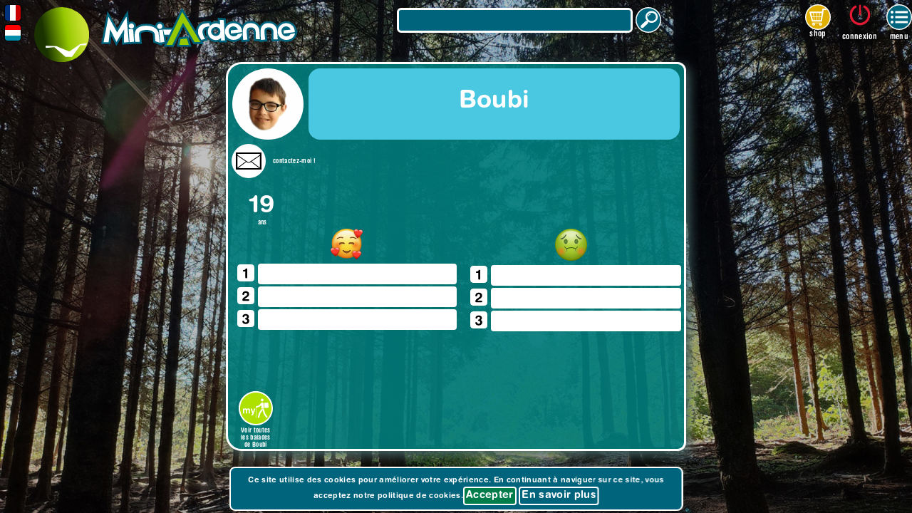

--- FILE ---
content_type: text/html; charset=UTF-8
request_url: https://www.mini-ardenne.be/my_profile.card.php?language=fr&id=12
body_size: 9423
content:
<!DOCTYPE html>
<html>
<head>


<title>Profil de Boubi</title>

<meta http-equiv='Content-Type' content='text/html; charset=utf-8'>
<meta name='keywords' content='Ardenne belge, Ardennes belges, Belgische Ardennen, Ardenne, Ardennes, Ardennen, Province de Luxembourg, Province de Liège, Luxembourg belge, balades, randonnées, promenades, cartes, points-noeuds, points d´intérêt, curiosités, voyage, nature, culture, restaurants, hotels'>
<meta name='description' content='Des cartes inédites avec un réseau en points-noeuds de milliers de kilomètres de balades à travers les plus beaux chemins de la planète Terre'>
<meta name="viewport" content="initial-scale=1.0,minimum-scale=1.0,maximum-scale=4.0,user-scalable=yes">

<link type="text/css" rel="stylesheet" href="style.css?t=1769125808" media="all" />

</head>




<body id='user' leftmargin="0" topmargin="0" onload="init();">

<!--

<script>
  (function(i,s,o,g,r,a,m){i['GoogleAnalyticsObject']=r;i[r]=i[r]||function(){
  (i[r].q=i[r].q||[]).push(arguments)},i[r].l=1*new Date();a=s.createElement(o),
  m=s.getElementsByTagName(o)[0];a.async=1;a.src=g;m.parentNode.insertBefore(a,m)
  })(window,document,'script','//www.google-analytics.com/analytics.js','ga');

  ga('create', 'UA-54032259-1', 'auto');
  ga('send', 'pageview');

</script>

-->


<!-- Google tag (gtag.js) -->
<script async src="https://www.googletagmanager.com/gtag/js?id=G-9K3FQQC86G"></script>
<script>
  window.dataLayer = window.dataLayer || [];
  function gtag(){dataLayer.push(arguments);}
  gtag('js', new Date());

  gtag('config', 'G-9K3FQQC86G');
</script>






<!--   _______________________________________________________________________________________________________________
   [0]|                                                    t  o  p                                                    |
      |_______________________________________________________________________________________________________________|	-->

<div id="top">

<script type="text/javascript" src="js/jquery.3.6.0.min.js?t=1769125808" media="all"></script>
<script type="text/javascript" src="js/jquery-ui.1.12.1min.js"></script>


<script>

/*
[c] \|||]				c    a    r    t        c    o    n    t    r    o    l    l    e    r
*/








function setCookie(cname, cvalue, exdays) {

var d = new Date();
d.setTime(d.getTime() + (exdays*24*60*60*1000));
var expires = "expires="+d.toUTCString();

// règle le pb des caractères interdits
	if ('btoa' in window) {
        cvalue = btoa(cvalue);
    }

document.cookie = cname + "=" + cvalue + "; " + expires+';path=/';

} //function




function saveCart(inCartItemsNum, cartArticles) {
 
setCookie('inCartItemsNum', inCartItemsNum, 5);
setCookie('cartArticles', JSON.stringify(cartArticles), 5);

} //function




function getCookie(cname) {

var name = cname + "=";
var ca = document.cookie.split(';');

for(var i = 0; i < ca.length; i++) {

var c = ca[i];
while (c[0] == ' ') {
c = c.substring(1);
} //while

if (c.indexOf(name) != -1) {
	if ('btoa' in window) {return atob(c.substring(name.length,c.length));}
    else return c.substring(name.length,c.length);
}
		
} //for		

return false;
} //function

</script>




































<!-- Bouton panier flottant -->
<button id="shopCartBtn" class="shop-cart-fab" aria-label="Ouvrir le panier" type="button">

<span class="shop-cart-count-wrapper">
<img src="pictOpat/shop/action/convenience.svg" alt="Panier" width="36">

</span>

<span class="shop-cart-label legend_shadow">shop</span>
</button>








<!-- Overlay + Drawer -->
<div id="shopCartOverlay" class="shop-cart-overlay" hidden></div>

<aside id="shopCartDrawer" class="shop-cart-drawer" aria-hidden="true">


<!-- 
[H1] 
-->
<div class="shop-cart-drawer-header">



<a href="shop.index.php"><div style="display:flex;align-items:center;gap:12px;">

<div>
<img src="pictOpat/shop/object/convenience.svg" width=48>
</div>


<div>
<h2 style="margin:0;">Votre panier</h2>
</div>

</div></a>




<button id="shopCartClose" class="shop-cart-close" aria-label="Fermer" type="button"><img src="pictOpat/stop/action/delete.svg" width=36></button>
</div>
<!-- 
[H1] 
-->




<div class="shop-cart-drawer-body minititle_white">
<a href="shop.index.php"><p class="cart-empty microtitle_white">Votre panier est vide. <img src="pictOpat/shop/action/convenience.svg" width=24 align=absmiddle> Aller à la boutique.</p></a>
        </div>
</aside>






<style>
/* ====== SHOP CART WIDGET ====== */
.shop-cart-fab{
    position: fixed;
    top: 0px;
    right: 108px;
    z-index: 9999;

    display: flex;
    flex-direction: column;
    align-items: center;
    gap: 4px;

    background: none;
    border: none;
    padding: 0;
    cursor: pointer;
}



@media (max-width: 640px){
.shop-cart-fab{
    right: 36px;
}
}




.shop-cart-count-wrapper{
    position: relative;
    display: inline-flex;
    align-items: center;
    justify-content: center;

    width: 48px;
    height: 48px;

    background:none;
    border:none;
	
	  z-index: 2; /* le bouton est au-dessus */

}





.shop-cart-promo{
font-size:75%;
margin:24px 0px;
}





/* Icône panier */
.shop-cart-count-wrapper img{
    display: block;

}


.shop-cart-label{
    font-size: 0.75rem;
    text-transform: lowercase;
    pointer-events: none;
	margin-top:-9px;
}





/* Badge quantité (pastille noire) */
.shop-cart-badge{
position: absolute;
width:18px;
height:18px;
border-radius: 2px;
background: #191919;
border:2px solid black;
color: #AFAFAF;
vertical-align: top;
top: 36px;
left: -12px;
text-align: center;
z-index: 1; /* derrière l’icône */
}









.shop-cart-overlay{
    position: fixed;
    inset: 0;
    background: rgba(0,0,0,0.45);
    z-index: 9998;
}

.shop-cart-drawer{
    position: fixed;
    top: 12px;
    right: 12px;
    height: auto;
    width: min(420px, 92vw);
    background: #00647D;
    z-index: 10000;
	transform: translateX(calc(100% + 12px));
    transition: transform 180ms ease;
    display: flex;
    flex-direction: column;
    border: 3px solid #fff;
	border-radius:24px;
}

.shop-cart-drawer.is-open{
    transform: translateX(0);
}

.shop-cart-drawer-header{
    display:flex;
    justify-content: space-between;
    align-items:center;
    padding: 12px 14px;

}

.shop-cart-close{
border:none;
background: none;
cursor:pointer;
}

.shop-cart-drawer-body{
    padding: 12px 14px;
    overflow: auto;
}

.cart-item{
    display: grid;
    grid-template-columns: 1fr 70px 90px 28px;
    gap: 10px;
    align-items: center;
    padding: 10px 0;

}

.cart-item input[type="number"]{
    width: 64px;
    text-align: center;
}

.cart-total{
    font-weight: 700;
    display:flex;
    justify-content: space-between;
    padding-top: 10px;
}

.cart-actions{
    margin-top: 12px;
    display:flex;
    gap: 10px;
	border:none;
	background:none;
}

.shop-checkout-btn{
    display:inline-block;
    padding:0.55rem 0.9rem;
    background:#007D4B;
    color:#fff;
    text-decoration:none;
	border-radius:48px;
	border:3px solid white;
}

.cart-actions button{
    border:none;
	background:none;
}
</style>


















<script>
(function(){
    var btn = document.getElementById('shopCartBtn');
    var overlay = document.getElementById('shopCartOverlay');
    var drawer = document.getElementById('shopCartDrawer');
    var closeBtn = document.getElementById('shopCartClose');

    if (!btn || !overlay || !drawer || !closeBtn) return;

    var hoverLockUntil = 0;

    window.openCart = function(fromHover){
        if (fromHover && Date.now() < hoverLockUntil) return;
        overlay.hidden = false;
        drawer.classList.add('is-open');
        drawer.setAttribute('aria-hidden', 'false');
        document.body.style.overflow = 'hidden';
    };

    window.closeCart = function(){
        overlay.hidden = true;
        drawer.classList.remove('is-open');
        drawer.setAttribute('aria-hidden', 'true');
        document.body.style.overflow = '';
        hoverLockUntil = Date.now() + 700;
    };

    btn.addEventListener('click', function(){ window.openCart(false); });
    overlay.addEventListener('click', window.closeCart);
    closeBtn.addEventListener('click', window.closeCart);

    document.addEventListener('keydown', function(e){
        if (e.key === 'Escape') window.closeCart();
    });

    // Survol desktop (avec lock anti-boucle)
    btn.addEventListener('onclick', function(){
        if (window.matchMedia && window.matchMedia('(hover: hover)').matches) {
            window.openCart(true);
        }
    });

    // Sécurité : s'assurer qu'on n'arrive pas avec overlay visible
    window.addEventListener('load', function(){
        overlay.hidden = true;
        drawer.classList.remove('is-open');
        drawer.setAttribute('aria-hidden', 'true');
    });
})();
</script>
















<div id='logo'><a href='index.php?language=fr'><img src='vectors/logos/mini-ardenne.svg' width=100% title='Mini-Ardenne' alt='mini-ardenne home'></a></div>









<!--
[(R)]				b    r    a    n    d
-->
	   
<div id="brand" style='width:276px;margin:8px 12px 0px -12px; '>
<a href='index.php?language=fr'><img src='vectors/mini-ardenne.svg' width=100% title='mini-ardenne' alt='mini-ardenne'></a>
</div>








<!--
[:P]				l    a    n    g    u    a    g    e    s
-->
	   
<div id="languages" style='position:fixed;top:6px;left:6px;width:24px;'>

<!-- |fr| -->
<div>
<a href='my_profile.card.php?language=fr&page_name=my_profile.card&id=12'><img src='vectors/country_black/France.svg' width=100% title='Mini-Ardenne en français'></a>
</div>

<!-- |nl| -->
<div>
<a href='my_profile.card.php?language=nl&page_name=my_profile.card&id=12'><img src='vectors/country_black/Netherlands.svg' width=100% title='Mini-Ardenne in het Nederlands'></a>
</div>

</div>








<!--
[_ -O]				s    e    a    r    c    h          b    a    r
-->
	   








<div id='searchfile'>

<form method='post' action='search.php' >

<input id="search" style='vertical-align:middle;width:50%;height:24px;border-radius:6px;background-color:#00647D;color:white;border:2.5px solid white;padding:3px;' 
class='pan' type='text' name='search'>
<input type='hidden' name='language' value='fr'>

<script>






$('#search').autocomplete({
source: function (request, response) {
$.getJSON("get.search.php?language=fr&term=" + request.term, function (data) {
response($.map(data, function (value, key) {
return {
label: value,
value: value
};
}));
});
},
minLength: 3,
delay: 100
});
</script>

<input type='submit' name='submit' value='' style='cursor:pointer;vertical-align:middle;height:36px;width:36px;border-style:none;background:transparent;background-image:url(pictOpat/normal/action/search.svg);
background-size:36px 36px; background-repeat:no-repeat;margin:0px;'>

</form>

</div>








<div onclick="openMenu()" style='width:36px;float:right;vertical-align:top;text-align:center;margin-top:6px;cursor:pointer;'><div style='width:36px;height:36px;margin:0 auto;'><img src='pictOpat/work/mentions/action/menu.svg' width=36 height:36 title='menu'></div><div style='width:100%;text-align:center;white-space:nowrap;margin-top:-1px;'><font class=legend_shadow>menu</font></div></div>







<div class='notonsmartphone' onclick="openForm()" style='width:75px;float:right;vertical-align:top;text-align:center;
margin-top:3px;cursor:pointer;'><div style='width:36px;height:36px;margin:0 auto;'><div class=image_button><img src='pictOpat/stop/red/off.svg' width=36 height:36 title='se connecter'></div></div><div style='width:100%;text-align:center;white-space:nowrap;margin-top:2px;'><font class=legend_shadow>connexion</font></div></div>






























<script>
function openForm() {
var connectionbox=document.getElementById("myForm");
connectionbox.style.display = "block";
}
function closeForm() {
var connectionbox=document.getElementById("myForm");
connectionbox.style.display = "none";
}


function openInscrip() {
var inscripbox=document.getElementById("inscripdiv");
inscripbox.style.display = "block";
}
function closeInscrip() {
var inscripbox=document.getElementById("inscripdiv");
inscripbox.style.display = "none";
}


function openPassrecup() {
var passrecupbox=document.getElementById("passrecupdiv");
passrecupbox.style.display = "block";
}
function closePassrecup() {
var passrecupbox=document.getElementById("passrecupdiv");
passrecupbox.style.display = "none";
}


function openMenu() {
var menubox=document.getElementById("menudiv");
menubox.style.display = "block";
}
function closeMenu() {
var menubox=document.getElementById("menudiv");
menubox.style.display = "none";
}


function openUser() {
var menubox=document.getElementById("userdiv");
menubox.style.display = "block";
}
function closeUser() {
var menubox=document.getElementById("userdiv");
menubox.style.display = "none";
}
</script>








<div class="form-popup" id="menudiv">
<div class="form-container" style='position:fixed;right:12px;top:65px;height:auto;z-index:2000;padding: 24px 0px;'>






<!--
[-]]
-->

<div style='height:24px;overflow:hidden;'>
</div>
<!--
/ [-]]
-->


<div style="max-height:70vh;overflow-y:auto;overflow-x:hidden;">




<div style='width:48px;float:right;'><img src='vectors/pure/empty.svg' width=12></div>






<!--
[:P]				l    a    n   g    u    a    g    e    s
*/
	   
-->
	   
<div class="notonlaptop" style="width:75px;float:right;vertical-align:top;text-align:center;margin-top:3px;cursor:pointer;">


<!-- |fr| -->
<div>
<a href='my_profile.card.php?language=fr&page_name=my_profile.card&id=12'><img src='vectors/country/France.svg' width=36 title='mini-ardenne en français'></a>
</div>

<!-- |nl| -->
<div>
<a href='my_profile.card.php?language=nl&page_name=my_profile.card&id=12'><img src='vectors/country/Netherlands.svg' width=36 title='mini-ardenne in het Nederlands'></a>
</div>


</div>










<div class='notonlaptop' onclick="openForm()" style='width:75px;float:right;vertical-align:top;text-align:center;
margin-top:3px;cursor:pointer;'><div style='width:36px;height:36px;margin:0 auto;'><div class=image_button><img src='vectors/pure/off.svg' width=36 height:36 title='se connecter'></div></div><div style='width:100%;text-align:center;white-space:nowrap;margin-top:-1px;'><font class=microtitle_white_Cn>connexion</font></div></div>




















<div style='clear:left;height:108px;overflow:hidden;'></div>



<!--
[°°]
-->
<div style="display:flex;align-items:center;justify-content:center;flex-wrap:wrap;width:100%;">

































<!--
(new)				n    e    w
-->



<figure style="text-align:center;">
<a href="new.php?language=fr">
<img src="pictOpat/normal/flash/new.svg" alt="nouveautés" title="nouveautés" width=48>
</a>
<figcaption class="white">nouveautés</figcaption>
</figure>

<!--
/ (new)
-->








<!--
(]:)				s    h    o    p
-->



<figure style="text-align:center;">
<a href="shop.index.php?lang=fr">
<img src="pictOpat/shop/action/convenience.svg" alt="magasin" title="magasin" width=48>
</a>
<figcaption class="white">magasin</figcaption>
</figure>

<!--
/ (]:)
-->

























<!--
(-<)				e    q    u    i    p    m    e    n    t
-->



<figure style="text-align:center;">
<a href="equipment.php?language=fr">
<img src="vectors/action/equipment.svg" alt="équipement" title="équipement" width=48>
</a>
<figcaption class="white">équipement</figcaption>
</figure>

<!--
/ (-<)
-->








<!--
(3-|)				l    e    g    a    l        n    o    t    i    c    e
-->



<figure style="text-align:center;">
<a href="legal_notice.php?language=fr">
<img src="vectors/action/legal.svg" alt="mentions légales" title="mentions légales" width=48>
</a>
<figcaption class="white">mentions légales</figcaption>
</figure>

<!--
/ (]:)
-->








<!--
(C..)				c    o    o    k    i    e    s        p    o    l    i    c    y
-->



<figure style="text-align:center;">
<a href="cookies_policy.php?language=fr">
<img src="pictOpat/normal/action/cookies_policy.svg" alt="politique des cookies" title="politique des cookies" width=48>
</a>
<figcaption class="white">politique des cookies</figcaption>
</figure>

<!--
/ (]:)
-->












</div>
<!--
/ [°°]
-->







<div class='notonlaptop notonsmartphone' style='width:75px;vertical-align:top;text-align:center;
margin-top:13px;line-height:0.91em;'></div>








<!--
[-]]
-->

<div style='height:24px;overflow:hidden;'>
</div>
<!--
/ [-]]
-->











<span onclick="closeMenu()" class='closebox title_white' style=margin-right:24px;>&times;</span>

</div>
</div>
</div><div class="form-popup" id="userdiv">
<div class="form-container" style='position:fixed;right:6px;top:65px;height:auto;'>
<div style="max-height:70vh;overflow-y:auto;">










<div class='microline_height' style='position:relative;background:rgba(255, 255, 255, 0);text-align:center;width:48px;height:96px;float:left;border-radius:8px;margin:0px 12px 0px 12px;border: solid 3px rgba(255, 255, 255, 0);border-opacity:1;'><div style='opacity:0.33;'><div><img src='vectors/action/leisure/my_walks.svg' width=48px></div><div style='margin-top:6px;'><font class='legend_white'>Voir toutes mes balades</font></div></div></div>







<div class='microline_height' style='position:relative;background:rgba(255, 255, 255, 0);text-align:center;width:48px;height:96px;float:left;border-radius:8px;margin:0px 12px 0px 12px;border: solid 3px rgba(255, 255, 255, 0);border-opacity:1;'><div style='opacity:0.33;'><div><img src='vectors/action/OK/add_my_walk.svg' width=48px></div><div style='margin-top:6px;'><font class='legend_white'>Ajouter ma balade</font></div></div></div>







<a href='favorites.card.php?language=fr'><div class='microline_height' style='background:rgba(255, 255, 255, 0);text-align:center;width:48px;height:96px;float:left;border-radius:8px;margin:0px 12px 0px 12px;border: solid 3px rgba(255, 255, 255, 0);border-opacity:1;'><div style='opacity:0.99;'><div><img src='pictOpat/love/action/my_favorites.svg' width=48px></div><div style='margin-top:6px;'><font class='legend_white'>Mes favoris</font></div></div></div></a>























<div class='microline_height' style='position:relative;background:rgba(255, 255, 255, 0);text-align:center;width:48px;height:96px;float:left;border-radius:8px;margin:12px 12px 0px 12px;border: solid 3px rgba(255, 255, 255, 0);border-opacity:1;'><div style='opacity:0.33;'><div style='min-width:48px;width:48px;height:48px;margin:0px 3px 6px 6px;'><div style='display:block;background:transparent;border-radius:44px;width:44px;height:44px;background-image:url("vectors/action/information/profile.svg");background-size:44px 44px; background-repeat:no-repeat;'></div></div><font class='legend_white'>Voir mon profil</font></div></div>







<div class='microline_height' style='position:relative;background:rgba(255, 255, 255, 0);text-align:center;width:48px;height:96px;float:left;border-radius:8px;margin:12px 12px 0px 12px;border: solid 3px rgba(255, 255, 255, 0);border-opacity:1;'><div style='opacity:0.33;'><div><img src='vectors/action/admin/manage_my_profile.svg' width=48px></div><div style='margin-top:6px;'><font class='legend_white'>Gérer mon profil</font></div></div></div>































<span onclick="closeUser()" class='closebox' style=margin-right:24px;>&times;</span>

</div>
</div>
</div><div class="form-popup" id="myForm">







<form method='post' action='user.connect.php' enctype='multipart/form-data'  class="form-container" style='position:fixed;right:6px;top:65px;height:auto;'>
<div style="max-height:70vh;overflow-y:auto;">




<input type='hidden' name='page_name' value='my_profile.card'>
<input type='hidden' name='language' value='fr'>

<input type='hidden' name='id' value='12'><input type='hidden' name='user' value=''>
<font class=title_white>Se connecter</font><br><br>
<!-- FIELD PSEUDO-->
<input required class=title_black placeholder="pseudo" type='text' name='pseudo' size='75' value='' style='width:75%;height:38px; font-size:18px; background-color:#FFFFFF; color:#000000; border-radius:8px;border-style:none;text-align:center;'>
<br><br>

<!-- FIELD PASS -->
<input required class=title_black placeholder="mot de passe" type='password' name='pass' size='75' value='' style='width:75%;height:38px; font-size:18px; background-color:#FFFFFF; color:#000000; border-radius:8px;border-style:none;text-align:center;'>
<br><br>

<div align=center><button class='subbutton subbutton1' type='submit' value='' style='background-image:url("vectors/chips/action_black/unlock.svg");'></div><br><span onclick="closeForm()" class='closebox' style=margin-right:24px;>&times;</span>


<div align=center onclick="openInscrip()"><img src='vectors/chips/goto_white/goto.svg' width=19 valign=middle> <font class=goto>Pas encore inscrit ?</font></font><br><br></div><div align=center onclick="openPassrecup()"><img src='vectors/chips/goto_white/goto.svg' width=19 valign=middle> <font class=goto>Mot de passe oublié ?</font></font></div><div style='clear:left;height:12px;overflow:hidden;'></div>
</div>
</form>


</div><div id="inscripdiv" class="form-popup">



<script type="text/javascript">
function verifForm(formulaire){

adresse = formulaire.email.value;
var place = adresse.indexOf('@',1);
var point = adresse.indexOf('.',place+3);
if(place > -1 && point> 1 && point+2 < adresse.length){
formulaire.submit();
}

else{
alert('Cette adresse e-mail n\'est pas valide');
}

}
</script>













<form method='post' action='user.send.inscription.php' enctype='multipart/form-data'  class="form-container" style='position:fixed;right:6px;top:65px;text-align:center;'>
<div style="max-height:70vh;overflow-y:auto;overflow-x:hidden">

<input type='hidden' name='page_name' value='my_profile.card'>
<input type='hidden' name='language' value='fr'>







<div style='margin:30px 0px 10px 0px;'><font class=title_white>Formulaire d’inscription</font></div><input required autocomplete=false class=title_white placeholder='pseudo' type='text' name='pseudo' value='' maxlength='32' style='width:80%;height:27px;font-size:18px; background-color:#FFFFFF; color:#000000; border-radius:6px;border-style:none;text-align:center;'><br><br><input required autocomplete='new-password' class=title_white placeholder='mot de passe' type='password' name='pass' value='' maxlength='32' style='width:80%;height:27px;font-size:18px; background-color:#FFFFFF; color:#000000; border-radius:6px;border-style:none;text-align:center;'><br><br><input required autocomplete=false class=title_white placeholder='répétition du mot de passe' type='password' value='' name='pass_bis'  maxlength='32' style='width:80%;height:27px; font-size:18px; background-color:#FFFFFF; color:#000000; border-radius:6px;border-style:none;text-align:center;'><br><br><input required autocomplete=false class=title_white placeholder='e-mail' type='text' name='email' value='' maxlength='64' style='width:80%;height:27px; font-size:18px; background-color:#FFFFFF; color:#000000; border-radius:6px;border-style:none;text-align:center;'><br><br><input type='hidden' name='op1' value='8'><input type='hidden' name='op2' value='8'><font class=titletext_white>8 x 8 = </font><input required class=title_white type='text' name='product' value='' maxlength='3' style='width:27px;height:27px; font-size:18px; background-color:#FFFFFF; color:#000000; border-radius:6px;border-style:none;text-align:center;'><br><br><font class=titletext_white>Un e-mail va être envoyé à cette adresse.<br>Il contient un lien sur lequel vous pourrez cliquer pour activer votre inscription.</font><br><br>










<div align=center>
<input type='button' onclick="verifForm(this.form)" class='subbutton subbutton1' value='' style='background-image:url("vectors/chips/action_black/sign_in.svg");'>
</div>

<span onclick="closeInscrip()" class='closebox' style=margin-right:24px;>&times;</span>






</div>
</form>
</div><div id="passrecupdiv" class="form-popup">







<!-- UNIT FORM -->
<form method='post' action='user.send.passrecup.php' enctype='multipart/form-data' class="form-container" style='position:fixed;right:6px;top:65px;text-align:center;height:auto;'>
<div style="max-height:70vh;overflow-y:auto;">

<div style='margin:30px 0px 10px 0px;'><font class=title_white>Réinitialisation du mot de passe</font></div><input type='hidden' name='language' value='fr'><input required class=title_black type='text' name='pseudooremail' placeholder='pseudo ou e-mail' value='' maxlength='64' style='width:90%;height:38px; font-size:18px; background-color:#FFFFFF; color:#000000; border-radius:8px;text-align:center;border-style:none;'><div style='text-align:justify;width:95%;margin-top:40px;'><img src='vectors/chips/object_transparent/informations.svg' style='padding:5px;' width=19 align=left><font class=titletext_white>Un e-mail automatique va être envoyé à l’adresse sur laquelle vous vous êtes inscrit.<br><br> En cliquant sur le lien qu'il contient, vous pourrez ensuite régénérer un nouveau mot de passe.</font></div>

<br><div align=center><button class='subbutton subbutton1' type='submit' value='' style='background-image:url("vectors/chips/action_black/send.svg");'></div><br><span onclick="closePassrecup()" class='closebox' style=margin-right:24px;>&times;</span>

</div>
</form>

</div>




<script>

var box2 = document.getElementById("myForm");

window.addEventListener("click", function(event) {
if (event.target == box2) {
box2.style.display = "none";
}
});


var box5 = document.getElementById("menudiv");

window.addEventListener("click", function(event) {
if (event.target == box5) {
box5.style.display = "none";
}
});


var box6 = document.getElementById("userdiv");

window.addEventListener("click", function(event) {
if (event.target == box6) {
box6.style.display = "none";
}
});


var box3 = document.getElementById("inscripdiv");

window.addEventListener("click", function(event) {
if (event.target == box3) {
box3.style.display = "none";
}
});

var box4 = document.getElementById("passrecupdiv");

window.addEventListener("click", function(event) {
if (event.target == box4) {
box4.style.display = "none";
}
});

</script>








<!--
[C..]								c        o        o        k        i        e        s
-->


<div id="cookie-consent-banner" style="display: inline-block;position:fixed;bottom:3px;left:50%;-webkit-transform:translate(-50%,0px);transform:translate(-50%,0px);bottom:3px;right:3px;background:#00647D;color:#fff;padding:6px;text-align:center;z-index:1000;border:2px solid white;border-radius:8px;">
<font class=pan_white><font style='font-size:0.75em;'>Ce site utilise des cookies pour améliorer votre expérience. En continuant à naviguer sur ce site, vous acceptez notre politique de cookies.<button id="accept-cookies" class="pan_white" style="background-color:#007D4B;color:white;border:2px solid white;padding:2px;border-radius:4px;cursor:pointer;">Accepter</button> <a href="/cookies_policy.php" style="color: #fff; text-decoration: underline;"><button id="decline-cookies" class="pan_white" style="background-color:#00647D;color:white;border:2px solid white;padding:2px;border-radius:4px;cursor:pointer;">En savoir plus</button></a></font>
</div>





<script id="scriptContainer"></script>




<script>

document.getElementById('accept-cookies').addEventListener('click', function() {

localStorage.setItem('cookiesAccepted', 'true');
document.getElementById('cookie-consent-banner').style.display = 'none';
enableAnalyticsCookies();

});

//document.getElementById('decline-cookies').onclick = function() {

//localStorage.setItem('cookiesAccepted', 'false');
//document.getElementById('cookie-consent-banner').style.display = 'none';
//disableAnalyticsCookies();

//};


if(localStorage.getItem('cookiesAccepted') === 'true') {	// Vérification du consentement au chargement de la page
	document.getElementById('cookie-consent-banner').style.display = 'none';
    enableAnalyticsCookies();
} else if (localStorage.getItem('cookiesAccepted') === 'false') {
    disableAnalyticsCookies();
}

function enableAnalyticsCookies() {		// Code pour activer Google Analytics

// Par exemple, en chargeant le script GA ici :

var scriptContainer = document.getElementById('scriptContainer');
var newScript = document.createElement('script');
newScript.src = "https://www.googletagmanager.com/gtag/js?id=G-9K3FQQC86G";  // Remplace par ton ID de suivi
//newScript.text = 'alert("Le script a été ajouté et exécuté !");';
scriptContainer.appendChild(newScript);


newScript.onload = function() {
window.dataLayer = window.dataLayer || [];
function gtag(){dataLayer.push(arguments);}
gtag('js', new Date());
gtag('config', 'G-9K3FQQC86G');  // Remplace par ton ID
};
}



function disableAnalyticsCookies() {	// Ne charge pas Google Analytics ou tout autre service qui pose des cookies
var scriptContainer = document.getElementById('scriptContainer');
var newScript = document.createElement('script');
newScript.src = "";  // Remplace par ton ID de suivi
scriptContainer.appendChild(newScript);
}

</script>

<!--
[/C..]
-->




















<!-- popup -->





<!--
&forcepopup=1
-->



<div id="promo-popup-overlay" class="promo-popup-overlay"></div>

<div id="promo-popup" class="promo-popup" aria-hidden="true" role="dialog" aria-labelledby="promo-popup-title">
  <button type="button" class="promo-popup-close" id="promo-popup-close" aria-label="Fermer la promotion">
    <img src="pictOpat/stop/action/delete.svg" width=36>
  </button>

  <h2 id="promo-popup-title" class="promo-popup-title">
    Soldes Mini-Ardenne  </h2>

  <a href="https://www.mini-ardenne.be/shop.index.php?language=fr" class="promo-popup-link">
    <img
      src="/pictures/B&B/promo_fr.jpg"
      alt="Soldes chez Mini-Ardenne : -30% sur toute la collection !!"
      class="promo-popup-image"
    >
  </a>

  <a href="https://www.mini-ardenne.be/shop.index.php?language=fr" class="promo-popup-cta">
    Profitez de la promo  </a>
</div>







<script>
(function () {
  const SESSION_KEY = 'miniArdennePromoShownSession';
  const LAST_SHOWN_KEY = 'miniArdennePromoLastShown';
  const HOURS_BETWEEN_SHOWS = 1; // changer en 24 si tu préfères

  function isInternalReferrer() {
    if (!document.referrer) return false; // accès direct = ok
    try {
      const refHost = new URL(document.referrer).hostname.replace(/^www\./, '');
      const curHost = window.location.hostname.replace(/^www\./, '');
      return refHost === curHost; // même site => navigation interne
    } catch (e) {
      return false;
    }
  }

  function shouldShowPopup() {
    const params = new URLSearchParams(window.location.search);

    // MODE DEBUG : ?forcepopup=1 => affiche toujours le popup
    if (params.get('forcepopup') === '1') {
      return true;
    }

    // Déjà montré dans cet onglet ?
    if (sessionStorage.getItem(SESSION_KEY)) {
      return false;
    }

    // Fréquence max (toutes les X heures)
    const lastShown = localStorage.getItem(LAST_SHOWN_KEY);
    if (lastShown) {
      const last = parseInt(lastShown, 10);
      const now = Date.now();
      const diffHours = (now - last) / (1000 * 60 * 60);
      if (diffHours < HOURS_BETWEEN_SHOWS) {
        return false;
      }
    }

    // On peut garder la règle "éviter les purement internes"
    if (isInternalReferrer()) {
      return false;
    }

    return true;
  }

  function openPopup() {
    const popup = document.getElementById('promo-popup');
    const overlay = document.getElementById('promo-popup-overlay');
    if (!popup || !overlay) return;

    popup.classList.add('is-visible');
    overlay.classList.add('is-visible');
    popup.setAttribute('aria-hidden', 'false');

    // Marquer comme affiché pour cette session + enregistrer l'instant
    sessionStorage.setItem(SESSION_KEY, '1');
    localStorage.setItem(LAST_SHOWN_KEY, String(Date.now()));
  }

  function closePopup() {
    const popup = document.getElementById('promo-popup');
    const overlay = document.getElementById('promo-popup-overlay');
    if (!popup || !overlay) return;

    popup.classList.remove('is-visible');
    overlay.classList.remove('is-visible');
    popup.setAttribute('aria-hidden', 'true');
  }

  document.addEventListener('DOMContentLoaded', function () {
    const closeBtn = document.getElementById('promo-popup-close');
    const overlay = document.getElementById('promo-popup-overlay');

    if (closeBtn) {
      closeBtn.addEventListener('click', closePopup);
    }
    if (overlay) {
      overlay.addEventListener('click', closePopup);
    }
    document.addEventListener('keydown', function (e) {
      if (e.key === 'Escape') {
        closePopup();
      }
    });

    if (!shouldShowPopup()) return;

    // Affiche après 5 secondes
    setTimeout(openPopup, 5000);
  });
})();
</script>

</div>

<!-- |________________________________________________________________________________________________________________|	-->






<div style='top: 0; bottom: 0; left: 0; right: 0;background-color: rgba(0, 0, 0, 0.25);position:fixed;padding:0px 0px 0px 0px;'>
<div id="profile" style='background-color: rgba(0, 125, 125, 0.9);height:75vh;position:absolute;bottom:0;left:0;right:0;margin:auto;box-shadow:4px 6px 16px #446666;border-radius:22px 12px 12px 22px;border-style:solid;border-width:2;border-color:white;overflow-x:hidden;'>
<div style='display:table-cell;text-align:center;vertical-align:middle;width:1%;'>




<div style='display:flex;'><div style='min-width:100px;width:100px; height:100px; border-radius: 16px; margin:6px 3px 6px 6px;'><div style='display:block;background:transparent;border-radius:50px;width:100px;height:100px;background-image:url("pictures/avatars/12.jpg");background-size:100px 100px; background-repeat:no-repeat;'></div></div><div style='text-align:center;display:table-cell;line-height:2em;width:100%;background-color:#4BC8E1;
min-height:100px;height:100px;border-radius:16px; margin:6px 6px 6px 4px; vertical-align:middle;'><div style='text-align:center;display:table-cell;width:1%;height:90px;margin:0px;vertical-align:middle;padding:5px;'><span><font class=maxititle_white>Boubi</font></span></div></div></div>




<div style='width:95%;background:transparent;height:auto;margin:0px 5px 0px 5px; vertical-align:middle;'><div onclick="openForm()" style='float:left;width:48px;height:48px;border-radius:30px;
margin:0 auto;background-color:white;cursor:pointer;vertical-align:middle;margin-right:10px;'><div class=image_button><img src='vectors/chips/action_black/contact.svg' width=48px title='envoyer un message à Boubi' style='margin-top:0px;'></div></a></div><div style='text-align:left;height:48px;margin-left:5px;margin-bottom:5px;'><div style='margin-left:5px;display:table-cell;height:48px;vertical-align:middle;'><span><font class=microtitle_white_Cn>contactez-moi !</font></span></div></div></div>


<div style='clear:left;height:12px;overflow:hidden;'></div>







<!--   _______________________________________________________________________________________________________________
   [J]|                                                      a  g  e                                                  |
      |_______________________________________________________________________________________________________________|	-->





<div style='text-align:left;width:96px;height:auto;'><div style='height:auto;margin:0;vertical-align:middle;text-align:center;padding:3px 3px 0px 3px;'><font class=maxititle_white>19</font></div><div style='height:auto;margin-top:-8px;vertical-align:middle;text-align:center;'><font class=microtitle_white_Cn>ans</font></div></div>







<!--     _____________________________________________________________________________________________________________
   [):)]|                                       p  r  e  f  e  r  e  n  c  e  s                                       |
        |_____________________________________________________________________________________________________________|	-->
		
<div id='user_tastes' style='float:left;height:auto;margin:0px 0px 6px 12px;vertical-align:middle;'><div style='text-align:center;'><img src='pictures/emoji/amazed.png' width=45></div><div style='text-align:left;margin:0;'><font class=minititle_black><div style='display:flex;'><div style='width:24px;'><img src='vectors/chips/object_textwhite/1.svg' width=26'></div><div style='background-color:white;width:100%;height:auto;color:#000000;border-radius:4px;border-style:none;text-align:center;margin:0px 0px 3px 6px;padding:3px 0px 0px 0px;'></div></div><div style='display:flex;'><div style='width:24px;'><img src='vectors/chips/object_textwhite/2.svg' width=26'></div><div style='background-color:white;width:100%;height:auto;color:#000000;border-radius:4px;border-style:none;text-align:center;margin:0px 0px 3px 6px;padding:3px 0px 0px 0px;'></div></div><div style='display:flex;'><div style='width:24px;'><img src='vectors/chips/object_textwhite/3.svg' width=26'></div><div style='background-color:white;width:100%;height:auto;color:#000000;border-radius:4px;border-style:none;text-align:center;margin:0px 0px 3px 6px;padding:3px 0px 0px 0px;'></div></div></font></div></div><div style='float:left;width:48.25%;height:auto;border-radius:16px;margin:0px 3px 6px 6px;vertical-align:middle;'><div style='text-align:center;'><img src='pictures/emoji/disgusted.png' width=45></div><div style='text-align:left;margin:0px 0px 0px 12px;'><font class=minititle_black><div style='display:flex;'><div style='width:24px;'><img src='vectors/chips/object_textwhite/1.svg' width=26'></div><div style='background-color:white;width:100%;height:auto;color:#000000;border-radius:4px;border-style:none;text-align:center;margin:0px 0px 3px 6px;padding:3px 0px 0px 0px;'></div></div><div style='display:flex;'><div style='width:24px;'><img src='vectors/chips/object_textwhite/2.svg' width=26'></div><div style='background-color:white;width:100%;height:auto;color:#000000;border-radius:4px;border-style:none;text-align:center;margin:0px 0px 3px 6px;padding:3px 0px 0px 0px;'></div></div><div style='display:flex;'><div style='width:24px;'><img src='vectors/chips/object_textwhite/3.svg' width=26'></div><div style='background-color:white;width:100%;height:auto;color:#000000;border-radius:4px;border-style:none;text-align:center;margin:0px 0px 3px 6px;padding:3px 0px 0px 0px;'></div></div></font></div></div>
<!-- |________________________________________________________________________________________________________________|	-->









<div style='clear:left;height:24px;overflow:hidden;'></div>








<!--   _______________________________________________________________________________________________________________
   [t]|                             s  h  o  r  t      d  e  s  c  r  i  p  t  i  o  n                                |
      |_______________________________________________________________________________________________________________|	-->
	  








<div style='clear:left;height:48px;overflow:hidden;'></div>








<a href='my_rides.php?language=fr&id=12'><div style='position:relative;background:rgba(255, 255, 255, 0);text-align:center;width:48px;height:96px;float:left;border-radius:8px;margin:0px 12px 0px 12px;border: solid 3px rgba(255, 255, 255, 0);border-opacity:1;line-height:0.75em;'><div style='opacity:1;'><img src='vectors/action/my_walks.svg' width=48px><br><font class='microtitle_white_Cn'>Voir toutes les balades de Boubi</font></div></div></a>

























</body>
</html>

--- FILE ---
content_type: text/css
request_url: https://www.mini-ardenne.be/style.css?t=1769125808
body_size: 8315
content:
/*
[TT]				f    o    n    t    s  
*/

@font-face {
font-family: 'Helvetica Rounded LT Std Bold';
font-style: normal;
font-weight: normal;
src: local('fonts/Helvetica Rounded LT Std Bold'), url('fonts/HelveticaRoundedLTStd-Bd.woff') format('woff');
}

@font-face {
font-family: 'Helvetica Rounded LT Std Bold Condensed';
font-style: normal;
font-weight: normal;
src: local('fonts/Helvetica Rounded LT Std Bold Condensed'), url('fonts/HelveticaRoundedLTStd-BdCn.woff') format('woff');
}

@font-face {
font-family: 'Helvetica Neue LT Std 45 Light';
font-style: normal;
font-weight: normal;
src: local('fonts/Helvetica Neue LT Std 45 Light'), url('fonts/HelveticaNeueLTStd Lt.woff') format('woff');
}

@font-face {
font-family: 'Helvetica 95 Black';
font-style: normal;
font-weight: normal;
src: local('fonts/Helvetica 95 Black'), url('fonts/HelveticaNeue-Black.woff') format('woff');
}

@font-face {
font-family: 'Square 721';
font-style: normal;
font-weight: normal;
src: local('fonts/Square 721'), url('fonts/Square 721 W03 Rom.woff') format('woff');
}

@font-face {
font-family: 'Helvetica Neue';
font-style: normal;
font-weight: normal;
src: local('fonts/Helvetica Neue WGL'), url('fonts/Helvetica Neue WGL.woff') format('woff');
}

@font-face {
font-family: 'Helvetica Neue Light';
font-style: normal;
font-weight: normal;
src: local('fonts/Helvetica Neue LT W06 45 Light'), url('fonts/Helvetica Neue LT W06 45 Light.woff') format('woff');
}

@font-face {
font-family: 'Saginaw  Bold';
font-style: normal;
font-weight: normal;
src: local('fonts/Saginaw  Bold'), url('fonts/Saginaw  Bold.woff') format('woff');
}

@font-face {
font-family: 'Neuropol X';
font-style: normal;
font-weight: normal;
src: local('fonts/Neuropol X'), url('fonts/Neuropol X.woff') format('woff');
}

@font-face {
font-family: 'NeuropolXW00-Condensed';
font-style: normal;
font-weight: normal;
src: local('fonts/NeuropolXW00-Condensed'), url('fonts/NeuropolXW00-Condensed.woff') format('woff');
}

@font-face {
font-family: 'Helvetica Rounded LT Bold Condensed';
font-style: normal;
font-weight: normal;
src: local('fonts/Helvetica Rounded LT Bold Condensed'), url('fonts/Helvetica Rounded LT Bold Condensed.woff2') format('woff2');
}

@font-face {
font-family: 'Digital Dare';
font-style: normal;
font-weight: normal;
src: local('fonts/Digital Dare'), url('fonts/Digital Dare.woff') format('woff');
}

@font-face {
font-family: 'SquareFont';
font-style: normal;
font-weight: normal;
src: local('fonts/SquareFont'), url('fonts/SquareFont.woff') format('woff');
}

@font-face {
font-family: 'Square Sans Serif 7';
font-style: normal;
font-weight: normal;
src: local('fonts/Square Sans Serif 7'), url('fonts/Square Sans Serif 7.woff') format('woff');
}

@font-face {
font-family: 'Cookie';
font-style: normal;
font-weight: normal;
src: local('fonts/Cookie'), url('fonts/Cookie.woff') format('woff');
}








/*
[T]				t    e    x    t
*/
	
h1 {font-weight:normal;padding:0px;margin:0px;font-size:clamp(1.5rem, 2vw, 2rem);letter-spacing:0.25pt;color:#FFFFFF;font-family:'Helvetica Rounded LT Std Bold', 'Arial Rounded MT Bold';}

h2 {font-weight:normal;padding:0px;margin:0px;font-size:clamp(1.25rem, 1.5vw, 1.5rem);letter-spacing:0.25pt;color:#FFFFFF;font-family:'Helvetica Rounded LT Std Bold', 'Arial Rounded MT Bold';}

h3 {font-weight:normal;padding:0px;margin:0px;font-size:clamp(1rem, 1vw, 1.25rem);letter-spacing:0.25pt;color:#FFFFFF;font-family:'Helvetica Rounded LT Std Bold', 'Arial Rounded MT Bold';}

h4 {font-weight:normal;padding:0px;margin:0px;font-size:clamp(0.75rem, 0.9vw, 1rem);letter-spacing:0.25pt;color:#FFFFFF;font-family:'Helvetica Rounded LT Std Bold', 'Arial Rounded MT Bold';}

h5 {font-weight:normal;padding:0px;margin:0px;font-size:clamp(0.67rem, 0.67vw, 0.75rem);letter-spacing:0.25pt;color:#FFFFFF;font-family:'Helvetica Rounded LT Std Bold', 'Arial Rounded MT Bold';}

p {padding:0px;margin:0px;font-size:clamp(0.75rem, 0.8vw, 0.9rem);color:#000;letter-spacing:clamp(0.05rem, 0.05vw, 0.075rem);font-family:'Helvetica Neue LT Std 45 Light';}	/* text */

strong {font-weight:normal;padding:0px;margin:0px;font-size:clamp(0.85rem, 0.9vw, 1rem);letter-spacing:0.025rem;color:#000000;font-family:'Helvetica Rounded LT Std Bold', 'Arial Rounded MT Bold';}	/* cell */

figcaption {padding:0px;margin:0px;font-size:clamp(0.67rem, 0.7vw, 0.75rem);letter-spacing:0.033rem;font-family:'Helvetica Rounded LT Bold Condensed', 'Arial Rounded MT Bold';}	/* legend */



.cell {padding:0px;margin:0px;font-size:clamp(0.9rem, 1vw, 1rem);letter-spacing:0.25pt;}







/*
[°/ T]				f    o    r    m    a    t       t    e    x    t
*/

.white {color:#fff;}
.black {color:#000;}
.Cn {font-family:'Helvetica Rounded LT Bold Condensed', 'Arial Rounded MT Bold';}







/*
[T]				c    o    m    m    o    n        t    e    x    t
*/

.maxititle_white {font-size:2.4em;letter-spacing:0.25pt;color:#FFFFFF;font-family:'Helvetica Rounded LT Std Bold', 'Arial Rounded MT Bold';}
.maxititle_white_Cn {font-size:2.4em;letter-spacing:0.25pt;color:#FFFFFF;font-family:'Helvetica Rounded LT Bold Condensed', 'Arial Rounded MT Bold';}
.maxititle_black {font-size:2.4em;letter-spacing:0.25pt;color:#000000;font-family:'Helvetica Rounded LT Std Bold', 'Arial Rounded MT Bold';}
.maxititle_black_Cn {font-size:2.4em;letter-spacing:0.25pt;color:#000000;font-family:'Helvetica Rounded LT Bold Condensed', 'Arial Rounded MT Bold';}

.title_white {font-size:clamp(1.5rem, 1.5vw, 1.75rem);letter-spacing:0.25pt;color:#FFFFFF;font-family:'Helvetica Rounded LT Std Bold', 'Arial Rounded MT Bold';}
.title_white_Cn {font-size:clamp(1.5rem, 1.5vw, 1.75rem);letter-spacing:0.25pt;color:#FFFFFF;font-family:'Helvetica Rounded LT Bold Condensed', 'Arial Rounded MT Bold';}
.title_black {font-size:clamp(1.5rem, 1.5vw, 1.75rem);letter-spacing:0.25pt;color:#000000;font-family:'Helvetica Rounded LT Std Bold', 'Arial Rounded MT Bold';}
.title_black_Cn {font-size:clamp(1.5rem, 1.5vw, 1.75rem);letter-spacing:0.25pt;color:#000000;font-family:'Helvetica Rounded LT Bold Condensed', 'Arial Rounded MT Bold';}

.minititle_white {font-size: clamp(1rem, 1vw, 1.25rem);letter-spacing:0.25pt;color:#FFFFFF;font-family:'Helvetica Rounded LT Std Bold', 'Arial Rounded MT Bold';}
.minititle_white_Cn {font-size: clamp(1rem, 1vw, 1.25rem);letter-spacing:0.25pt;color:#FFFFFF;font-family:'Helvetica Rounded LT Bold Condensed', 'Arial Rounded MT Bold';}
.minititle_black {font-size: clamp(1rem, 1vw, 1.25rem);letter-spacing:0.25pt;color:#000000;font-family:'Helvetica Rounded LT Std Bold', 'Arial Rounded MT Bold';}
.minititle_black_Cn {font-size: clamp(1rem, 1vw, 1.25rem);letter-spacing:0.25pt;color:#000000;font-family:'Helvetica Rounded LT Bold Condensed', 'Arial Rounded MT Bold';}

.microtitle_white {font-size: 0.58em;letter-spacing:0.25pt;color:#FFFFFF; font-family:'Helvetica Rounded LT Std Bold', 'Arial Rounded MT Bold';}
.microtitle_white_Cn {font-size: 0.67em;letter-spacing:0.25pt;color:#FFFFFF;font-family:'Helvetica Rounded LT Bold Condensed', 'Arial Rounded MT Bold';}
.microtitle_black {font-size: 0.58em;letter-spacing:0.25pt;color:#000000; font-family:'Helvetica Rounded LT Std Bold', 'Arial Rounded MT Bold';}
.microtitle_black_Cn {font-size: 0.67em;letter-spacing:0.25pt;color:#000000;font-family:'Helvetica Rounded LT Bold Condensed', 'Arial Rounded MT Bold';}

.script {font-size: 2em;font-family:'Saginaw  Bold';}

.catch {font-size:clamp(1.25rem, 1.5vw, 1.5rem);font-family:'Cookie', 'Helvetica Neue', 'Arial';}

.legend_shadow {padding:0px;margin:0px;font-size:0.75em;letter-spacing:0.25pt;color:#FFFFFF;font-family:'Helvetica Rounded LT Bold Condensed', 'Arial Rounded MT Bold';text-shadow: 0 0 2px black, 0 0 2px black, 0 0 2px black, 0 0 2px black, 0 0 2px black, 0 0 2px black, 0 0 2px black, 0 0 2px black, 0 0 2px black, 0 0 2px black, 0 0 2px black, 0 0 2px black, 0 0 2px black, 0 0 2px black, 0 0 2px black, 0 0 2px black, 0 0 2px black, 0 0 2px black, 0 0 2px black, 0 0 2px black;}

.number {font-size: 3em;color:#FFFFFF; font-family:'Neuropol X', 'Helvetica Neue', 'Arial';}

.pan {padding:0px;margin:0px;font-size:clamp(0.9rem, 1vw, 1rem);letter-spacing:0.25pt;color:#000000;font-family:'Helvetica Rounded LT Std Bold', 'Arial Rounded MT Bold';}
.pan_Cn {padding:0px;margin:0px;font-size:1.2em;letter-spacing:0.25pt;color:#000000;font-family:'Helvetica Rounded LT Bold Condensed', 'Arial Rounded MT Bold';}

.board {font-size: 2em;color:#FFFFFF;letter-spacing:0.25pt;font-family:'Helvetica Rounded LT Std Bold', 'Arial Rounded MT Bold';}
.pagin {font-size: 2em;color:#FFFFFF;letter-spacing:0.25pt;font-family:'Helvetica Rounded LT Std Bold', 'Arial Rounded MT Bold';}
.pagin_Cn {font-size: 1.75em;color:#FFFFFF;letter-spacing:0.25pt;font-family:'Helvetica Rounded LT Bold Condensed', 'Arial Rounded MT Bold';}
.pagin_on {font-size: 2em;color:#000000;letter-spacing:0.25pt;font-family:'Helvetica Rounded LT Std Bold', 'Arial Rounded MT Bold';}
.pagin_on_Cn {font-size: 1.75em;color:#000000;letter-spacing:0.25pt;font-family:'Helvetica Rounded LT Bold Condensed', 'Arial Rounded MT Bold';}

.pagin_alone {font-size: 2em;color:#FFFFFF;font-family:'Helvetica Rounded LT Std Bold', 'Arial Rounded MT Bold';}
.pagin_alone_Cn {font-size: 1.75em;color:#FFFFFF;font-family:'Helvetica Rounded LT Bold Condensed', 'Arial Rounded MT Bold';}








/*
[x]				o    b    s    o    l    e    t    e
*/

.legend_black {padding:0px;margin:0px;font-size:0.75em;letter-spacing:0.25pt;color:#000000;font-family:'Helvetica Rounded LT Bold Condensed', 'Arial Rounded MT Bold';}

.legend_extended {padding:0px;margin:0px;font-size:0.67em;letter-spacing:0.25pt;color:#000000;font-family:'Helvetica Rounded LT Std Bold', 'Arial Rounded MT Bold';}

.legend_extended_white {padding:0px;margin:0px;font-size:0.67em;letter-spacing:0.25pt;color:#FFFFFF;font-family:'Helvetica Rounded LT Std Bold', 'Arial Rounded MT Bold';}

.legend_white {padding:0px;margin:0px;font-size:0.75em;letter-spacing:0.25pt;color:#FFFFFF;font-family:'Helvetica Rounded LT Bold Condensed', 'Arial Rounded MT Bold';}

.catch_black {font-size:clamp(1.5rem, 2vw, 2rem);color:#000000; font-family:'Cookie', 'Helvetica Neue', 'Arial';}

.minicatch_black {font-size: 2.4em;color:#000000; font-family:'Cookie', 'Helvetica Neue', 'Arial';}



.pan_white {padding:0px;margin:0px;font-size:clamp(0.9rem, 1vw, 1rem);letter-spacing:0.25pt;color:#FFFFFF;font-family:'Helvetica Rounded LT Std Bold', 'Arial Rounded MT Bold';}

.minipan {padding:0px;margin:0px;font-size:0.75em;letter-spacing:0.25pt;color:#000000;font-family:'Helvetica Rounded LT Std Bold', 'Arial Rounded MT Bold';}



.pan_Cn_white {padding:0px;margin:0px;font-size:1.2em;letter-spacing:0.25pt;color:#FFFFFF;font-family:'Helvetica Rounded LT Bold Condensed', 'Arial Rounded MT Bold';}

.minipan_Cn {padding:0px;margin:0px;font-size:0.75em;letter-spacing:0.25pt;color:#000000;font-family:'Helvetica Rounded LT Bold Condensed', 'Arial Rounded MT Bold';}


.counter_light {font-size: 1.2em;color:#FFFFFF;font-family:'SquareFont';}
.counter {font-size: 1.2em;color:#FFFFFF;font-family:'Digital Dare';}
.counter_black {font-size: 1.2em;color:#000000;font-family:'Digital Dare';}

.text_black {font-size: 1em;color:#000000;letter-spacing:0.25pt;font-family:'Helvetica Neue', 'Arial MT Bold';}
.text_white {font-size: 1em;color:#FFFFFF;letter-spacing:0.25pt;font-family:'Helvetica Neue', 'Arial MT Bold';}

.minitext_white {font-size: 0.75em;letter-spacing:0.25pt;color:#FFFFFF;font-family:'Helvetica Neue', 'Arial MT Bold';}
.minitext_black {font-size: 0.75em;letter-spacing:0.25pt;color:#000000;font-family:'Helvetica Neue', 'Arial MT Bold';}

.number_Cn {font-size: 3em;letter-spacing:0.033em;color:#FFFFFF; font-family:'NeuropolXW00-Condensed', 'Helvetica Neue', 'Arial';}
.mininumber {font-size: 0.75em;letter-spacing:0.033em;color:#FFFFFF; font-family:'Neuropol X', 'Helvetica Neue', 'Arial';}

.microline_height {line-height: 0.67em;}
















/*
[HTML]				h    t    m    l
*/
	
html{
scrollbar-color:#009999;
overflow-x: hidden;
margin: 0;
height: auto;
overflow-y: auto;
}

body {
width:100%;
background-repeat:no-repeat;
background-attachment:fixed;
background-size: cover;
margin: 0;
height: auto;
overflow-y: auto;
background:rgba(225,233,200,0.33);
}


a, a:hover{
text-decoration: none;
}

::placeholder { /* Chrome, Firefox, Opera, Safari 10.1+ */
  color: #000000;
  opacity: 1; /* Firefox */
}

:-ms-input-placeholder { /* Internet Explorer 10-11 */
  color: #000000;
}

::-ms-input-placeholder { /* Edge */
  color: #000000;
}

/* placeholders */
::-webkit-input-placeholder { opacity: 0.33; -webkit-transition: opacity .5s; transition: opacity .5s; }  /* Chrome 56, Safari 9 */
:-moz-placeholder { opacity: 0.33; -moz-transition: opacity .5s; transition: opacity .5s; } /* FF 4-18 */
::-moz-placeholder { opacity: 0.33; -moz-transition: opacity .5s; transition: opacity .5s; } /* FF 19-51 */
:-ms-input-placeholder { opacity: 0.33; -ms-transition: opacity .5s; transition: opacity .5s; } /* IE 10+ */
::placeholder { opacity: 0.33; transition: opacity .5s; } /* Modern Browsers */

/* focus */
*:focus::-webkit-input-placeholder { opacity: 0; } /* Chrome 56, Safari 9 */
*:focus:-moz-placeholder { opacity: 0; } /* FF 4-18 */
*:focus::-moz-placeholder { opacity: 0; } /* FF 19-50 */
*:focus:-ms-input-placeholder { opacity: 0; } /* IE 10+ */
*:focus::placeholder { opacity: 0; } /* Modern Browsers */








/*
[|]				s    c    r    o    l    l    b    a    r 
*/

/* width */
::-webkit-scrollbar {
width: 20px;
}

/* Track */
::-webkit-scrollbar-track {
box-shadow: inset 0 5px 10px #003333;
border-radius: 10px;
}

/* Handle */
::-webkit-scrollbar-thumb {
background: #E11932;
box-shadow: 2px 4px 4px #006666;
border-radius: 10px;
}




  
  
  

/*
[\\\]				c    o    l    l    e    c    t    i    o    n
*/

h2.collection_text{
font-family:'Helvetica Rounded LT Std Bold', 'Arial Rounded MT Bold';
font-weight:normal;
padding:0px;
font-size:24px;
letter-spacing:0.25pt;
line-height: 1.2;
display: inline-block; 
background: #fff;
color: #000;
padding: 12px;
}

/* Smartphone */
@media (max-width: 640px){
h2.collection_text{
font-size: clamp(12px, 5vw, 16px);
line-height: 1.12;
margin: 0;
}
}


.section {
min-height: 80vh;
position: relative;
}

@media (max-width: 640px){
.section {
min-height: 80vh;
}
}








/*
[|[]]				b    a    c    k    g    r    o    u    n    d    s
*/

@media screen and (max-device-width: 1023px) {
body#cooking{background-image:url('pictures/backgrounds/cooking_s.jpg');}
body#equipment{background-image:url('pictures/backgrounds/equipment_s.jpg');}
body#herbarium{background-image:url('pictures/backgrounds/herbarium_s.jpg');}
body#poi{background-image:url('pictures/backgrounds/poi_s.jpg');}
body#walttawl{background-image:url('pictures/backgrounds/yart_s.jpg');}
body#user{background-image:url('pictures/backgrounds/user_s.jpg');background-size:cover;background-position:center;background-repeat:no-repeat;position:relative;}
}

@media screen and (min-device-width: 1024px) {
body#cooking{background-image:url('pictures/backgrounds/cooking.jpg');}
body#equipment{background-image:url('pictures/backgrounds/equipment.jpg');}
body#herbarium{background-image:url('pictures/backgrounds/herbarium.jpg');}
body#poi{background-image:url('pictures/backgrounds/poi.jpg');}
body#walttawl{background-image:url('pictures/backgrounds/yart.jpg');}
body#user{background-image:url('pictures/backgrounds/user.jpg');background-size:cover;background-repeat:no-repeat;position:relative;}
}








/*
[<-)]								n        a        v        i        g        a        t        i        o        n
*/


/*
[0]				t    o    p
*/

#top{
width:100%;
height:58px;
//background-image:linear-gradient(60deg, #00647D, #003333);
//border-width:0px 0px 2px 0px;
//border-color:white;
//border-style:solid;
//box-shadow: 0px 4px 8px #006666;
text-align:center;
overflow:hidden;
z-index:10;
position:fixed;
}



#boite{
animation-name:Knife;
animation-duration:1s;
animation-iteration-count:1;

position:fixed;
height:84px;
border: solid 1px rgba(255, 255, 255, 0.5);
border-radius:10px 0px 10px 10px;
background-color: rgba(255, 255, 255, 0.33);
left:10%;
top:50px;
z-index:2;
padding:0px;
}


@keyframes Knife{
	0%{top:0px;}
	100%{top:50px;}
}


@media screen and (max-device-width: 1023px) {
.notonsmartphone{
display:none;
}
}

@media screen and (min-device-width: 1024px) {
.notonlaptop{
display:none;
}
}




@media screen and (max-device-width: 1023px) {
#region_number{
top:50px;
left:20%;
}
}

@media screen and (min-device-width: 1024px) {
#region_number{
top:75px;
left:11%;
}
}


@media screen and (max-device-width: 1023px) {
#relist{
top:144px;
right:0px;
}
}

@media screen and (min-device-width: 1024px) {
#relist{
bottom:-20px;
left:50%;
}
}











#top_walttawl{
width:100%;
min-height:58px;
height:auto;
border-width:0px 0px 2px 0px;
border-color:white;
border-style:solid;
text-align:center;
overflow:hidden;
z-index:3;
position:fixed;
background:#00647D;
}



#logo_walttawl{
position: fixed;
left:-8px;
top:-8px;
z-index: 2147483647;
width:192px;
}


@media (max-width: 640px){
#logo_walttawl{
z-index:1000;
width:96px;
position:fixed;
}
}




/*
[/\]				l    o    g    o
*/


#logo{
position: fixed;
top: 10px;
left: 48px;
width: 6%;
z-index: 2147483647;
}


@media (max-width: 640px){
#logo{
float:left;
left:2%;
top:10px;
z-index:1000;
width:18%;
position:fixed;
max-width:72px;
}
}









@media screen and (max-device-width: 1023px) {
#miniardenne{
display:block;
}
}
@media screen and (min-device-width: 1024px) {
#miniardenne{
display:none;
}
}




/*
[mM]				m    i    n    i    m    a    p
*/

@media screen and (max-device-width: 1023px) {
#minimap{
z-index:10;
width:48px;
}
}

@media screen and (min-device-width: 1024px) {
#minimap{
z-index:10;
width:96px;
}
}








/*
[/\]				b    r    a    n    d
*/

@media screen and (max-device-width: 1023px) {
#brand{
display:none;visibility:hidden;
}
}

@media screen and (min-device-width: 1024px) {
#brand{
left:12%;
top:3px;
width:58%;
position:fixed;
display:flex;
}
}




/*
[:P]				l    a    n    g    u    a    g    e    s
*/

@media screen and (max-device-width: 1023px) {
#languages{
display:none;
}
}
@media screen and (min-device-width: 1024px) {
#languages{
display:block;
}
}




/*
[-O]				s    e    a    r    c    h    b    a    r
*/

@media screen and (max-device-width: 1023px) {
#searchfile{
top:6px;
width:72%;
position:absolute;
vertical-align:middle;
left:36px;
}
}

@media screen and (min-device-width: 1024px) {
#searchfile{
width:50%;
left:33%;
top:10px;
position:absolute;
vertical-align:middle;
}
}








/*
[jQ]				j    Q    u    e    r    y
*/

.ui-autocomplete { 
position: absolute;
cursor: pointer; 
background:#00647D;
border-style:solid;
border-width:0px 2px 2px 2px;
border-color:white;
-webkit-border-radius: 0px 0px 8px 8px;
-moz-border-radius: 0px 0px 8px 8px;
border-radius: 0px 0px 8px 8px;
box-shadow: 4px 3px 6px #223333;
width:200px;
list-style-type: none;
z-index:1000000;
color:white;
font-family:'Helvetica Rounded LT Std Bold', 'Arial Rounded MT Bold';
line-height:24px;
}


.ui-menu-item{
    display: block;
    padding: 6px;
    clear: both;
    line-height: 18px;
    color: #FFFFFF;
    text-decoration: none;
}



.ui-menu {
    display:block;
	padding:4px;
}


.ui-state-hover, .ui-state-active {
    color: #000000;
    text-decoration: none;
    background-color: #FFFFFF;
    border-radius: 4px;
    -webkit-border-radius: 4px;
    -moz-border-radius: 4px;
    background-image: none;
	padding:4px;
}





/* DEBUT calendrier JS : jsSimpleDatePickr */

#calendarMain1, #calendarMain2{
    margin-left: 20%;
}
/* conteneur calendrier */
.calendarWrap{
    display: none;
    position: absolute;
    z-index: 1000;
    width: 210px;
    padding: 5px 10px 10px 10px;
    background-color: #2e373f;
    /*background-color: rgba(46, 55, 63, 0.95);*/
    border-radius: 10px;
    -moz-box-shadow: 0 0 10px #555;
    -webkit-box-shadow: 0 0 10px #555;
    box-shadow: 0 0 10px #555;
    font-size: 12px;
}
/* bouton d'affichage*/
#calendarMain1 > input, #calendarMain2 > input{
    display: block;
    width: 100px;
    height: 22px;
    padding-top: 2px;
    background-color: #2e373f;
    color: #fff;
    border-radius: 5px;
    border: none;
}
#calendarMain1 > input:hover, #calendarMain2 > input:hover{
    background-color: #2673cb;
}
/* navigation dans le calendrier */
.calendarWrap ul{
    margin: 5px 0 10px 0;
    padding: 0;
}
.calendarWrap li{
    margin: 0;
    padding: 0;
    width: 20px;
    display: inline-block;
    *display: inline;
}
.calendarWrap li.calendarTitle{
    width: 170px;
    color: #ccc;
    text-align: center;
}
.calendarWrap li input{
    width: 20px;
    background-color: #5d6f7f;
    border: none;
    color: #fff;
}
.calendarWrap li input:hover{
    background-color: #6f8598;
}
/* calendrier */
.jsCalendar{
    color: #fff;
    border-collapse: collapse;
}
.jsCalendar th{
    color: #8ba7bf;
    font-size: 16px;
    font-weight: normal;
    text-align: center;
}
.jsCalendar td{
    padding: 0;
    border: none;
}
.jsCalendar a{
    display: block;
    width: 30px;
    padding: 3px 0 3px 0;
    color: #fff;
    font-weight: bold;
    text-decoration: none;
    text-align: center;
}
.jsCalendar .day:hover a{
    background-color: #2673cb;
    border-color: #2673cb;
}
.jsCalendar .selectedDay a{
    background-color: #c44d38;
    border-color: #c44d38;
}
/* FIN calendrier JS : jsSimpleDatePickr */









/*
[M]								m        a        p
*/


#map {
  position: fixed;
  left: 0;
  right: 0;
  top: 0;
  bottom: 20vh;   /* ou 20% si tu veux vraiment relatif au viewport */
}





@media screen and (max-device-width: 1023px) {
.leaflet-container .leaflet-control-mouseposition {
	background-color: rgba(75, 200, 175, 1);
	border-style:solid;
	border-color:white;
	border-width:2px;
	padding: 2px 5px 2px 5px;
	margin:0;
	color: #FFF;
	font-family: 'Helvetica Rounded LT Std Bold', 'Arial Rounded MT Bold';
	font-size: 1em;
	border-radius: 5px;
}
}
@media screen and (min-device-width: 1024px) {
.leaflet-container .leaflet-control-mouseposition {
	background-color: rgba(75, 200, 175, 1);
	border-style:solid;
	border-color:white;
	border-width:2px;
	padding: 0 5px;
	margin:0;
	color: #FFF;
	font-family: 'Helvetica Rounded LT Std Bold', 'Arial Rounded MT Bold';
	font-size: 2em;
	border-radius: 5px;
}
}


.leaflet-control-zoom {
	top:60px;
}


.leaflet-control-zoom-display {
    background-color:#4BC8AF;
    width: 24px;
    height: 24px;
    line-height: 24px;
    display: block;
    text-align: center;
	vertical-align:middle;
    text-decoration: none;
    color: white;
	font-size: 2em;
	font-family: 'Helvetica Rounded LT Std Bold', 'Arial Rounded MT Bold';
	border-radius:6px;
	border-width:2px;
	border-style:solid;
	border-color:white;
}















@media screen and (max-device-width: 1023px) {
#feature_infos {
	display:none;
    width:auto;
    height:auto;
    position:fixed;
    bottom:6px;
    right:6px;
    padding:8px;
border:3px solid white;
	z-index:100000;
	border-radius: 16px;
	background: #00647D;
 -webkit-box-shadow: 
    4px 3px 6px #223333;
  -moz-box-shadow: 
    4px 3px 6px #223333;
  -o-box-shadow: 
    4px 3px 6px #223333;
  box-shadow: 
    4px 3px 6px #223333;
	}	
}

@media screen and (min-device-width: 1024px) {
#feature_infos {
	display:none;
    width:0;
    height:0;	
}
}

#info {
}



#feature_infos2 {
	overflow-y:auto;
	overflow-x:hidden;
	display:block;
    max-width:200px;
    height:75vh;
    position:fixed;
    bottom:6px;
    right:6px;
    padding:5px;
    border-style:none;
	z-index:100000;
	vertical-align:bottom;
	border-radius: 10px;
	background: white;
 -webkit-box-shadow: 
    4px 3px 6px #223333;
  -moz-box-shadow: 
    4px 3px 6px #223333;
  -o-box-shadow: 
    4px 3px 6px #223333;
  box-shadow: 
    4px 3px 6px #223333;
	}	


.popup-fixed {
  position: fixed;
  top: 30% !important;
  left: 1% !important;
  transform: none !important;
  margin: 0;
  border-radius: 0;
}

@media screen and (max-device-width: 1023px) {
#pop{
top:120px;
width:89%;
}
}



@media screen and (min-device-width: 1024px) {
#pop{
top:100px;
width:25%;
}
}








#toolbar{
  position: fixed;             /* clé */
  top: 60px;                   /* ajuste comme avant */
  right: 12px;
  z-index: 2147483646;         /* très au-dessus */
  display: flex;
  gap: 6px;
  pointer-events: none;        /* ne bloque pas les clics/scroll dessous */
}
/* mais les groupes/boutons restent cliquables */
#toolbar > *{ pointer-events: auto; }








/*
[[]<]				d    a    s    h    b    o    a    r    d    s
*/

@media screen and (max-device-width: 1023px) {

#dashbloc{
position:absolute;
top:195px;
}
#dashbloc2{
position:absolute;
top:195px;
width:88%;
}
#space{
width:6%;
}

.dashboard2{
margin:0px 10px 0px 0px;
padding:0px;
width:100%;
height:288px;
background-image:url('pictures/light_face.png');
background-repeat: no-repeat;
background-position: left;
background-color: rgba(255,255,255,0.75);
border:solid 1px rgba(255, 255, 255, 0.1);
border-radius: 100px 100px 60px 60px;
overflow-x:scroll;
overflow-y:hidden;
z-index:3;
box-shadow: inset 3px 3px 30px #223333;
text-align:center;
white-space:nowrap;
}

}



@media screen and (min-device-width: 1024px) {

#dashbloc{
position:absolute;
top:15%;
}
#dashbloc2{
position:absolute;
top:20%;
width:88%;
display:table-cell;
}
#space{
width:6%;
min-width:96px;
}

.dashboard2{
margin:0px 10px 0px 0px;
padding:0px;
width:100%;
height:288px;
background-image:url('pictures/light.png');
background-repeat: no-repeat;
background-position: left;
background-color: rgba(255,255,255,0.75);
border:solid 1px rgba(255, 255, 255, 0.1);
border-radius: 480px 480px 120px 120px;
overflow-x:scroll;
overflow-y:hidden;
z-index:3;
box-shadow: inset 3px 3px 30px #223333;
text-align:center;
white-space:nowrap;
}

}








.dashboard{
float:left;
margin:0px 10px 0px 0px;
padding:0px;
width:320px;
height:288px;
background-color: rgba(255,255,255,0.75);
border:solid 1px rgba(255, 255, 255, 0.1);
border-radius: 350px 350px 120px 120px;
overflow-x:scroll;
overflow-y:hidden;
z-index:3;
white-space:nowrap;
box-shadow: inset 3px 3px 30px #223333;
text-align:center;
}


.dashboard_new{
margin:0px;
padding:0px;
width:100%;
height:288px;
overflow-x:scroll;
overflow-y:hidden;
z-index:3;
text-align:center;
white-space:nowrap;
}


#dashboard_microcard{
white-space:normal;
width:42%;
min-width:150px;
height:auto;
display:inline-block;
text-align:center;
overflow:hidden;
padding:8px;
margin:0px 6px 12px 0px;
border:3px solid white;
border-radius:12px;
background-color:#00647D;
}


#dashboard_microcard2{
white-space:normal;
display:inline-block;
width:96px;
max-width:96px;
height:312px;
text-align:center;
overflow:hidden;
padding:1px;
margin:0px 6px 24px 0px;
border: solid 0px rgba(0, 0, 0, 0);
border-radius:6px;
background-color:white;
}




@media screen and (max-device-width: 1023px) {

.dashboard_frame{
margin:0px;
padding:0px;
width:100%;
height:384px;
overflow-x:auto;
overflow-y:hidden;
z-index:3;
text-align:center;
white-space:nowrap;
}

#dashboard_minicard{
white-space:normal;
display:inline-block;
width:96px;
max-width:96px;
height:360px;
text-align:center;
overflow:hidden;
padding:1px;
margin:0px 6px 24px 0px;
border: solid 0px rgba(0, 0, 0, 0);
border-radius:6px;
background-color:white;
}

}

@media screen and (min-device-width: 1024px) {

.dashboard_frame{
margin:0px;
padding:0px;
width:100%;
height:348px;
overflow-x:auto;
overflow-y:hidden;
z-index:3;
text-align:center;
white-space:nowrap;
}

#dashboard_minicard{
white-space:normal;
display:inline-block;
width:96px;
max-width:96px;
height:324px;
text-align:center;
overflow:hidden;
padding:1px;
margin:0px 6px 24px 0px;
border: solid 0px rgba(0, 0, 0, 0);
border-radius:6px;
background-color:white;

}
}








#welcome{
right:12px;
top:65px;
width:288px;
z-index:3;
overflow:hidden;
position:fixed;
}








/*
[[O]!]				i    m    m    e    r    s    i    o    n
*/

@media screen and (max-device-width: 1023px) {

#immersion{
background-size:cover;
}

}

@media screen and (min-device-width: 1024px) {

#immersion{
background-size:100% 100%;
}

}








/*
[i]				l	e	g	e	n	d
	   
*/

#legend{
right:100px;
top:65px;
width:48px;
z-index:2;
overflow:hidden;
position:fixed;
}




/* Base (écrans >= 640px) */
#legend_card{
  position: fixed;
  z-index: 100;
  background: #fff;
  text-align: center;

  box-shadow: 4px 3px 6px #223333;
  border-radius: 24px 12px 12px 24px;

  padding: 12px;

  left: 50%;
  top: 0;
  transform: translate(-50%, 8.5%);

  width: 25%;
  height: 80vh;

  overflow-x: hidden;
  overflow-y: auto;
}

/* Petits écrans (<= 640px) */
@media (max-width: 640px){
  #legend_card{
    left: 5px;
    right: 5px;
    top: 144px;
    bottom: 6px;

    transform: none;

    width: auto;
    height: auto;

    margin: 0 auto;
    padding: 6px;

    border-radius: 18px;
  }
}












/*
[°°]				b    u    t    t    o    n    s
*/

@media screen and (min-device-width: 1024px) {
#button_languages{
display:none;
}
}




.image_button {
width: 100%;
height: 100%;
}


.image_button img {
/* La transition s'applique à la fois sur la largeur et la hauteur, avec une durée d'une seconde. */
-webkit-transition: all 4s ease; /* Safari et Chrome */
-moz-transition: all 4s ease; /* Firefox */
-ms-transition: all 4s ease; /* Internet Explorer 9 */
-o-transition: all 4s ease; /* Opera */
transition: all 4s ease;
}
.image_button:hover img {
/* L'image pivote à 360° */
-webkit-transform:rotate(360deg); /* Safari et Chrome */
-moz-transform:rotate(360deg); /* Firefox */
-ms-transform:rotate(360deg); /* Internet Explorer 9 */
-o-transform:rotate(360deg); /* Opera */
transform:rotate(360deg);
}








/*
[[F]]				c    a    r    d    s
*/

@keyframes Breath {
  0%   { left: -110vw; }
  60%  { left: 10px; }
  100% { left: 5px; }
}





#card{
	/*
animation-name: Breath;
animation-duration: 0.33s;
animation-iteration-count: 1;
*/

animation: Breath 320ms cubic-bezier(.2,.9,.2,1) both;

  position: fixed;
  z-index: 7;
  background: #fff;
  box-shadow: 4px 3px 6px #223333;

  overflow-y: auto;
  overflow-x: hidden;

  top: 10%;
  bottom: 22%;
  left: 16px;

  width: min(38vw, 560px);   /* laptop un peu plus large */
  min-width: 360px;

  padding: 24px 0 0 0;

  border: 3px solid #fff;
  border-radius: 12px;
}




@media (max-width: 900px){
  #card{
    top: 156px;
    bottom: 12px;

    left: 50%;
    transform: translateX(-50%);

    width: min(94vw, 560px);  /* 👈 clé du fix tablette portrait */
    max-width: 560px;
    min-width: 0;

    padding: 0;
  }
}




@media (max-width: 640px){
  #card{
    left: 6px;
    right: 6px;
    width: auto;

    transform: none;
    max-width: none;
  }
}








@media screen and (max-device-width: 1023px) {
#walk_card{
animation-name: Breath;
animation-duration: 0.33s;
animation-iteration-count: 1;

padding:0px 0px 0px 0px;
margin:0 auto;
margin-left:6px;
margin-right:6px;
width:auto;
z-index:1;
overflow-x:hidden;
overflow-y:visible;
height:auto;
background-color:white;
box-shadow: 4px 3px 6px #223333;
border-radius: 20px 10px 10px 20px;
position:fixed;
bottom:25%;
top:144px;
border:3px solid white;
}
}


@media screen and (min-device-width: 1024px) {
#walk_card{
animation-name: Breath;
animation-duration: 0.33s;
animation-iteration-count: 1;

padding:0px 0px 0px 0px;
margin:0 auto;
float:left;
width:30%;
z-index:3;
overflow-x:hidden;
overflow-y:visible;
height:auto;
background-color:white;
border: solid 3px rgba(255, 255, 255, 1);
border-radius: 20px 10px 10px 20px;
box-shadow: 4px 3px 6px #223333;
position:fixed;
bottom:27.5%;
top:8%;
left:5px;
}
}





























@media screen and (max-device-width: 1023px) {
#wallpaper{
margin:0 auto;
margin-left:6px;
margin-right:6px;
width:90%;
z-index:0;
overflow-x:hidden;
overflow-y:visible;
height:auto;
position:fixed;
bottom:6px;
top:144px;
border:none;
}
}


@media screen and (min-device-width: 1024px) {
#wallpaper{
margin:0 auto;
float:right;
width:60%;
z-index:1;
overflow-x:hidden;
overflow-y:visible;
height:auto;
border:none;
position:fixed;
bottom:24px;
top:18%;
right:24px;
}
}







@media screen and (max-device-width: 1023px) {
#card_dyn{
padding:0px 0px 0px 0px;
margin:115px 5px 0px 5px;
float:left;
width:95%;
z-index:1;
overflow-x:hidden;
overflow-y:visible;
height:75vh;
background-image:linear-gradient(0deg, rgba(255,255,255,0.66), rgba(255,255,255,1));
border: solid 2px rgba(255, 255, 255, 1);
box-shadow: 4px 3px 6px #223333;
border-radius: 20px 10px 10px 20px;
position:fixed;
}
}

@media screen and (min-device-width: 1024px) {
#card_dyn{
padding:0px 0px 0px 0px;
margin:8.5% 0px 0px 10px;
float:left;
width:25%;
z-index:1;
overflow-x:hidden;
overflow-y:visible;
height:75.5vh;
background: rgba(255,255,255,1);
border: solid 2px rgba(255, 255, 255, 1);
box-shadow: 4px 3px 6px #223333;
border-radius: 20px 10px 10px 20px;
position:fixed;
}
}




#maxicard{
width:95%;
height:75.5vh;
padding:0px 0px 0px 0px;
margin:0px 0px 0px 0px;
overflow-x:hidden;
overflow-y:visible;
box-shadow: 4px 3px 6px #223333;
border-radius: 20px;
text-align:center;
position:fixed;
bottom:0;
left:0;
right:0;
margin:auto;
top:72px;
background-image:linear-gradient(-60deg, rgba(255,255,255,0.16), rgba(255,255,255,0.33));
border: solid 1px rgba(255, 255, 255, 1);
float:left;
}








/*
[[]]]				p    r    i    n    t
*/

#print{
width:375px;
border-style:solid;
border-width:0px 1px 0px 1px;
border-color:#7D7D7D;
}











@media screen and (max-device-width: 1023px) {
#remap{
display:flex;
}
}

@media screen and (min-device-width: 1024px) {
#remap{
display:none;
}
}


@media screen and (max-device-width: 1023px) {
.remap{
display:flex;
}
}

@media screen and (min-device-width: 1024px) {
.remap{
display:none;
}
}










@media screen and (max-device-width: 1023px) {
#profile{
top:100px;
width:95%;
}
#user_sd{
width:90%;
}
#user_tastes{
width:45%;
}
}
@media screen and (min-device-width: 1024px) {
#profile{
top:0;
width:50%;
}
#user_sd{
width:95%;
}
#user_tastes{
width:48.25%;
}
}






/*
[mb]				m    o    d    a    l          b    o    x    e    s
	   
*/

/* The Modal (background) */
.modal {
  display: none; /* Hidden by default */
  position: fixed; /* Stay in place */
  z-index: 1000; /* Sit on top */
  width: 100%; /* Full width */
  height: 100%; /* Full height */
  overflow: auto; /* Enable scroll if needed */
  background-color: rgb(0,0,0); /* Fallback color */
  background-color: rgba(0,0,0,0.4); /* Black w/ opacity */
}

/* Modal Content/Box */
.modal-content {
  background-color: #FFFFFF;
  margin:0px;
  padding: 10px;
  border-radius:0px 8px 8px 0px;
  width: 768px; /* Could be more or less, depending on screen size */
  height: 800px; /* Could be more or less, depending on screen size */  
}

/* The Close Button */
.close {
  color: #000000;
  float: right;
  font-size: 28px;
  font-weight: bold;
  position:relative;
  top:0;
  right:10px;
}

.close:hover,
.close:focus {
  color: red;
  text-decoration: none;
  cursor: pointer;
}



.subbutton {
  background-color: #FFFFFF;
  transition-duration: 0.4s;
  cursor: pointer;
  height:48px;  
  width:48px;
  border-style:none;
  border-radius:30px;
  background-size:45px 45px;
  background-repeat:no-repeat;
  margin:0px 4px 10px 4px;
}

.subbutton1 {
  background-color: white; 
}

.subbutton1:hover {
  background-color: #CCFF00;
}


/* The Close Button */
.closebox {
  color: #FFFFFF;
  float: right;
  font-size: 28px;
  font-weight: bold;
  position:absolute;
  top:0;
  right:10px;
}

.closebox:hover,
.closebox:focus {
  color: red;
  text-decoration: none;
  cursor: pointer;
}



.goto {
  color: #FFFFFF;
  font-size: 1em;
  line-height:1px;
  font-family:'Helvetica Rounded LT Std Bold', 'Arial Rounded MT Bold';
}

.goto:hover,
.goto:focus {
  color: #CCFF00;
  text-decoration: none;
  cursor: pointer;
}









/*
[L]				f    o    o    t    e    r
	   
*/

@media screen and (max-device-width: 1023px) {
#bottom{
width:100%;
height:60px;
overflow:hidden;
z-index:3;
vertical-align:bottom;
}
}

@media screen and (min-device-width: 1024px) {
#bottom{
width:100%;
height:60px;
overflow:hidden;
z-index:3;
position:fixed;
bottom:0px;
right:0px;
vertical-align:bottom;
}
}


@media screen and (max-device-width: 1023px) {
#bottom2{
width:100%;
height:48px;
overflow:hidden;
z-index:3;
position:fixed;
bottom:0px;
right:0px;
vertical-align:bottom;
background-image:linear-gradient(60deg, #009999, #006666);
border-width:2px 0px 0px 0px;
border-color:white;
border-style:solid;
box-shadow: 0px 0px 10px #003333;
}
}

@media screen and (min-device-width: 1024px) {
#bottom2{
width:100%;
height:48px;
overflow:hidden;
z-index:3;
position:fixed;
bottom:0px;
right:0px;
vertical-align:bottom;
background-image:linear-gradient(60deg, #009999, #006666);
border-width:2px 0px 0px 0px;
border-color:white;
border-style:solid;
box-shadow: 0px 0px 10px #003333;
}
}








/*
[p]				p    a    g    i    n    a    t    i    o    n
*/

#page{
background-color: #00647D;
border-radius:48px;
border:solid 3px white;
min-width:38px;
height:38px;
padding:3px;
padding-top:5px;
margin:3px;
overflow:hidden;
float:left;
text-align:center;
vertical-align:middle;
}

#page_on{
background-color: #E1FF00;
border:solid 3px black;
border-radius:8px;
min-width:38px;
height:38px;
padding:3px;
margin:3px;
overflow:hidden;
float:left;
text-align:center;
vertical-align:middle;
}

#page_alone{
background-color: #00647D;
border:solid 3px white;
border-radius:8px;
min-width:38px;
height:38px;
padding:3px;
margin:3px;
overflow:hidden;
float:left;
text-align:center;
vertical-align:middle;
}








/*
[I]				i    m    a    g    e    s
*/

.zoom{
width:auto;
height:auto;
padding:0px;
margin:0 auto;
overflow:hidden;
margin-top:6px;
}

.zoom1 {
width:100%;
height:auto;
padding:0px;
margin:1px 0px 0px 0px;
overflow:hidden;
}


.zoom2 {
width:100%;
height:auto;
padding:0px;
margin:1px 0px 0px 0px;
overflow:hidden;
}

.image {
width: 100%;
height: 100%;
}

.image_map {
width: 100%;
height: 100%;
transform: rotate(-3deg);
}



.image img {
/* La transition s'applique à la fois sur la largeur et la hauteur, avec une durée d'une seconde. */
-webkit-transition: all 1s ease; /* Safari et Chrome */
-moz-transition: all 1s ease; /* Firefox */
-ms-transition: all 1s ease; /* Internet Explorer 9 */
-o-transition: all 1s ease; /* Opera */
transition: all 1s ease;
}
.image:hover img {
/* L'image est grossie de 50% */
-webkit-transform:scale(1.5); /* Safari et Chrome */
-moz-transform:scale(1.5); /* Firefox */
-ms-transform:scale(1.5); /* Internet Explorer 9 */
-o-transform:scale(1.5); /* Opera */
transform:scale(1.5);
}


.image_map img {
/* La transition s'applique à la fois sur la largeur et la hauteur, avec une durée d'une seconde. */
-webkit-transition: all 0.5s ease; /* Safari et Chrome */
-moz-transition: all 0.5s ease; /* Firefox */
-ms-transition: all 0.5s ease; /* Internet Explorer 9 */
-o-transition: all 0.5s ease; /* Opera */
transition: all 0.5s ease;
}
.image_map:hover img {
/* L'image est grossie de 33% */
-webkit-transform:scale(1.33) rotate(3deg) translate(0px, 15px); /* Safari et Chrome */
-moz-transform:scale(1.33) rotate(3deg) translate(0px, 15px); /* Firefox */
-ms-transform:scale(1.33) rotate(3deg) translate(0px, 15px); /* Internet Explorer 9 */
-o-transform:scale(1.33) rotate(3deg) translate(0px, 15px); /* Opera */
transform:scale(1.33) rotate(3deg) translate(0px, 15px);
}








/*
[POP!]				p    o    p    u    p    s
*/


@media only screen and (max-width: 600px) {
#blue_popup{
background-color:rgba(0, 100, 125, 0.9);
width:90%;
height:auto;
max-height:75vh;
position:fixed;
top:115px;
bottom:65px;
left:0;
right:0;
margin:0 auto;
box-shadow:4px 6px 16px #446666;
border-radius:12px;
border:3px solid white;
overflow-y:auto;
z-index:100000000000;
}
}
@media only screen and (min-width: 601px) {
#blue_popup{
background-color:rgba(0, 100, 125, 0.9);
width:33%;
height:auto;
max-height:67vh;
position:fixed;
top:100px;
bottom:0;
left:0;
right:0;
margin:auto;
box-shadow:4px 6px 16px #446666;
border-radius:12px;
border:3px solid white;
overflow-y:auto;
}
}


{box-sizing: border-box;}

/* The popup form - hidden by default */
.form-popup {
width: 100%; /* Full width */
height: 100%; /* Full height */
display: none;
position: fixed;
border: none;
z-index: 1000;
background-color: rgb(0,0,0); /* Fallback color */
background-color: rgba(0,0,0,0.4); /* Black w/ opacity */
}



.form-popup2 {
  width: 100%; /* Full width */
  height: 100%; /* Full height */
  display: none;
  position: fixed;
  border: none;
  z-index: 2000000;
  background-color: rgba(0,0,0,0.33); /* Black w/ opacity */
  top : 0px;
  bottom : 0px;
  left: 0px;
  right:0px;
}


/* Add styles to the form container */
.form-container {
max-width: 300px;
padding: 12px;
background-color: #00647D;
border:3px solid white;
border-radius:24px; 
box-shadow: 4px 3px 6px #223333;
z-index: 1000;
}

.triangle {
 height:0;
 width:0;
 border-top:100px solid white;
 border-right:100px solid transparent
}
















/*
[...]				c    a    r    d          b    l    u    e          c    o    m    p    l    e    m    e    n    t
*/


#card_complement{
width:95%;
padding:4px;
text-align:center;
}

#signature{ 
position:fixed;
right:12px;
bottom:6px;
z-index:-1;
background:transparent;
}




@media only screen and (max-width: 1023px) {
	
#equipment_list{
margin:0 auto;
margin-bottom:24px;
margin-top:45%;
width:95%;
background-image:linear-gradient(-60deg, rgba(255,255,255,0.9), rgba(255,255,255,1));
height:auto;
min-height:80vh;
padding:0px 0px 0px 0px;
overflow:hidden;
box-shadow: 4px 4px 12px #223333;
border: solid 1px rgba(255, 255, 255, 0.5);
border-radius: 10px;
}	
	
#equipment_text{
margin:0 auto;
width:95%;
height:auto;
padding:0px 0px 0px 0px;
overflow:hidden;
border-top: solid 2px rgba(255, 255, 255, 0.5);
border-left: solid 2px rgba(0, 0, 0, 0.1);
border-right: solid 2px rgba(255, 255, 255, 0.25);
border-bottom: solid 2px rgba(0, 0, 0, 0.25);
backdrop-filter: blur(10px);
-webkit-backdrop-filter: blur(5px);
}

}


@media only screen and (min-width: 1024px) {
	
#equipment_list{
float:left;
margin:12% 0px 24px 24px;
width:25%;
background-image:linear-gradient(-60deg, rgba(255,255,255,0.9), rgba(255,255,255,1));
height:auto;
padding:0px 0px 0px 0px;
overflow:hidden;
box-shadow: 4px 3px 12px #223333;
border: solid 1px rgba(255, 255, 255, 0.5);
border-radius: 10px;
}

#equipment_text{
float:left;
margin:12% 6px 0px 24px;
width:66%;
height:auto;
padding:0px 0px 0px 0px;
overflow:hidden;
border-top: solid 2px rgba(255, 255, 255, 0.5);
border-left: solid 2px rgba(0, 0, 0, 0.1);
border-right: solid 2px rgba(255, 255, 255, 0.25);
border-bottom: solid 2px rgba(0, 0, 0, 0.25);
backdrop-filter: blur(10px);
-webkit-backdrop-filter: blur(10px);
}

}




@media screen and (max-device-width: 1279px) {
#presentoir{
width:75%;
margin:0px;
padding:0px;
position:fixed;
left:10px;
bottom:3px;
height:auto;
background:none;
border-radius: 10px 0px 0px 0px;
overflow-x:scroll;
overflow-y:hidden;
z-index:2;
white-space:nowrap;
border-width:0px 3px 0px 0px;
border-style:solid;
border-color:rgba(0, 0, 0, 0.75);
}
}


@media screen and (min-device-width: 1280px) {
#presentoir{
width:75%;
margin:0px;
padding:0px;
position:fixed;
left:10px;
bottom:3px;
height:auto;
background:none;
border-radius: 10px 0px 0px 0px;
overflow-x:scroll;
overflow-y:hidden;
z-index:2;
white-space:nowrap;
border-width:0px 3px 0px 0px;
border-style:solid;
border-color:rgba(0, 0, 0, 0.75);
}
}




@media screen and (max-device-width: 1279px) {
#activity_add{
width:90%;
height:66vh;
}
#planning{
margin:106px 0px 36px 12px;
}
#planning_cont{
margin:0px 0px 0px 12px;
width:95%;
}
}

@media screen and (min-device-width: 1280px) {
#activity_add{
width:33%;
height:75vh;
}
#planning{
margin:158px 0px 36px 60px;
}
#planning_cont{
margin:0px 0px 0px 60px;
width:95%;
}
}

#minicard_planning{
text-align:center;
border-radius:8px;
box-shadow: 4px 3px 6px #223333;
overflow:hidden;
padding:0px 0px 0px 0px;
margin:0px 3px 6px 3px;
border: solid 1px rgba(255, 255, 255, 1);
opacity:0.9;
}




#infranavigation {
margin: 36px auto 0 auto;
width: 33%;
text-align: center;
}

@media (max-width: 640px) {
#infranavigation {
width: 97%;
margin-left: 24px;
margin-top:48px;
}
}






#live-clock {
    transition: transform 0.15s ease;
}

.clock-tick {
    transform: scale(1.05);
}


















/* Overlay sombre derrière le popup */
.promo-popup-overlay {
  position: fixed;
  inset: 0;
  background: rgba(0, 0, 0, 0.55);
  z-index: 9998;
  opacity: 0;
  pointer-events: none;
  transition: opacity 0.25s ease;
}

/* Conteneur du popup */
.promo-popup {
  position: fixed;
  top: 50%;
  left: 50%;
  max-width: 420px;
  max-height: 95vh;
  width: 67%;
  background: #ffffff;
  border-radius: 12px;
  padding: 16px 16px 24px 16px;
  box-shadow: 0 10px 40px rgba(0, 0, 0, 0.25);
  transform: translate(-50%, -50%) scale(0.85);
  opacity: 0;
  pointer-events: none;
  z-index: 9999;
  transition: opacity 0.25s ease, transform 0.25s ease;
}

/* Visible */
.promo-popup.is-visible,
.promo-popup-overlay.is-visible {
  opacity: 1;
  pointer-events: auto;
}
.promo-popup.is-visible {
  transform: translate(-50%, -50%) scale(1);
}

/* Close (croix) */
.promo-popup-close {
  position: absolute;
  top: 6px;
  right: 10px;
  border: none;
  background: transparent;
  font-size: 24px;
  cursor: pointer;
  line-height: 1;
}

/* Titre (tu peux le rendre plus discret si tu veux) */
.promo-popup-title {
  margin: 0 0 8px;
  font-size: 18px;
  text-align: center;
}

/* Image promo */
.promo-popup-image {
  display: block;
  margin:0 auto;
  width: auto;
  height: auto;
  max-height: 80vh;
  max-width:100%;
}

/* Bouton sous l'image */
.promo-popup-cta {
  display: inline-block;
  margin-top: 12px;
  padding: 12px 18px;
  background: #E1AF00; /* couleur Mini-Ardenne ? à adapter */
  color: #fff;
  text-decoration: none;
  border-radius: 999px;
  font-size: 15px;
  text-align: center;
}
.promo-popup-cta:hover {
  filter: brightness(1.05);
}


--- FILE ---
content_type: image/svg+xml
request_url: https://www.mini-ardenne.be/vectors/chips/object_textwhite/1.svg
body_size: 1649
content:
<?xml version="1.0" encoding="utf-8"?>
<!-- Generator: Adobe Illustrator 16.0.0, SVG Export Plug-In . SVG Version: 6.00 Build 0)  -->
<!DOCTYPE svg PUBLIC "-//W3C//DTD SVG 1.1//EN" "http://www.w3.org/Graphics/SVG/1.1/DTD/svg11.dtd">
<svg version="1.1" id="Calque_1" xmlns="http://www.w3.org/2000/svg" xmlns:xlink="http://www.w3.org/1999/xlink" x="0px" y="0px"
	 width="136.061px" height="136.061px" viewBox="0 0 136.061 136.061" enable-background="new 0 0 136.061 136.061"
	 xml:space="preserve">
<g>
	<path fill="none" d="M110.552,0h-85.04C11.445,0,0,11.444,0,25.512v85.039c0,14.066,11.444,25.512,25.512,25.512h85.04
		c14.066,0,25.512-11.444,25.512-25.512V25.512C136.063,11.444,124.618,0,110.552,0z"/>
	<path fill="#FFFFFF" d="M110.552,5.669h-85.04c-10.941,0-19.843,8.901-19.843,19.844v85.039c0,10.941,8.9,19.842,19.843,19.842
		h85.04c10.941,0,19.842-8.899,19.842-19.842v-85.04C130.393,14.571,121.493,5.669,110.552,5.669z"/>
	<path fill="#FFFFFF" d="M110.552,22.677h-85.04c-1.565,0-2.835,1.271-2.835,2.836v85.039c0,1.566,1.27,2.834,2.835,2.834h85.04
		c1.564,0,2.834-1.268,2.834-2.834v-85.04C113.385,23.946,112.116,22.677,110.552,22.677z"/>
</g>
<g>
	<path d="M64.219,57.469H51.762c-1.728,0-3.023-0.424-3.887-1.271c-0.864-0.848-1.295-2.118-1.295-3.813
		c0-1.229,0.265-2.267,0.797-3.114c0.531-0.847,1.246-1.387,2.143-1.619c0.332-0.065,1.661-0.231,3.986-0.499
		c2.325-0.266,4.368-0.697,6.129-1.295c1.926-0.631,3.82-2.44,5.68-5.431c0.2-0.332,0.35-0.581,0.449-0.748
		c0.1-0.166,0.282-0.465,0.548-0.896c1.562-2.592,3.521-3.887,5.88-3.887c1.96,0,3.463,0.523,4.511,1.569
		c1.046,1.046,1.568,2.566,1.568,4.559v58.697c0,2.459-0.59,4.311-1.77,5.556c-1.18,1.246-2.933,1.868-5.256,1.868
		c-2.326,0-4.079-0.622-5.258-1.868c-1.18-1.245-1.769-3.097-1.769-5.556V57.469z"/>
</g>
</svg>


--- FILE ---
content_type: image/svg+xml
request_url: https://www.mini-ardenne.be/vectors/chips/object_textwhite/3.svg
body_size: 2497
content:
<?xml version="1.0" encoding="utf-8"?>
<!-- Generator: Adobe Illustrator 16.0.0, SVG Export Plug-In . SVG Version: 6.00 Build 0)  -->
<!DOCTYPE svg PUBLIC "-//W3C//DTD SVG 1.1//EN" "http://www.w3.org/Graphics/SVG/1.1/DTD/svg11.dtd">
<svg version="1.1" id="Calque_1" xmlns="http://www.w3.org/2000/svg" xmlns:xlink="http://www.w3.org/1999/xlink" x="0px" y="0px"
	 width="136.061px" height="136.061px" viewBox="0 0 136.061 136.061" enable-background="new 0 0 136.061 136.061"
	 xml:space="preserve">
<g>
	<path fill="none" d="M110.552,0h-85.04C11.445,0,0,11.444,0,25.512v85.039c0,14.066,11.444,25.512,25.512,25.512h85.04
		c14.066,0,25.512-11.444,25.512-25.512V25.512C136.063,11.444,124.618,0,110.552,0z"/>
	<path fill="#FFFFFF" d="M110.552,5.669h-85.04c-10.941,0-19.843,8.901-19.843,19.844v85.039c0,10.941,8.9,19.842,19.843,19.842
		h85.04c10.941,0,19.842-8.899,19.842-19.842v-85.04C130.393,14.571,121.493,5.669,110.552,5.669z"/>
	<path fill="#FFFFFF" d="M110.552,22.677h-85.04c-1.565,0-2.835,1.271-2.835,2.836v85.039c0,1.566,1.27,2.834,2.835,2.834h85.04
		c1.564,0,2.834-1.268,2.834-2.834v-85.04C113.385,23.946,112.116,22.677,110.552,22.677z"/>
</g>
<g>
	<path d="M82.057,68.382c3.653,1.595,6.419,3.804,8.296,6.627c1.876,2.824,2.815,6.162,2.815,10.016
		c0,7.144-2.342,12.807-7.025,16.991c-4.685,4.187-11.079,6.278-19.184,6.278c-3.256,0-6.138-0.316-8.646-0.946
		c-2.509-0.632-4.792-1.611-6.852-2.939c-2.757-1.794-4.908-3.929-6.453-6.402c-1.544-2.475-2.317-4.958-2.317-7.449
		c0-2.191,0.581-3.937,1.744-5.231c1.162-1.297,2.724-1.943,4.685-1.943c3.021,0,5.813,2.791,8.371,8.371
		c0.132,0.267,0.231,0.466,0.299,0.598c0.598,1.265,1.693,2.276,3.289,3.04c1.595,0.766,3.421,1.146,5.48,1.146
		c3.82,0,6.709-0.922,8.669-2.766s2.94-4.56,2.94-8.146c0-2.823-0.748-5.107-2.242-6.852c-1.495-1.743-3.688-2.882-6.577-3.414
		c-0.499-0.1-1.229-0.198-2.192-0.299c-3.654-0.397-5.481-2.043-5.481-4.933c0-2.591,1.76-4.269,5.282-5.033
		c1.063-0.232,1.893-0.431,2.492-0.598c2.258-0.665,3.937-1.744,5.031-3.239c1.098-1.495,1.646-3.471,1.646-5.929
		c0-2.791-0.831-4.983-2.491-6.577c-1.662-1.595-3.954-2.393-6.876-2.393c-1.827,0-3.463,0.333-4.908,0.997
		c-1.444,0.665-2.533,1.596-3.264,2.791c-0.233,0.398-0.641,1.32-1.221,2.767c-0.582,1.444-1.188,2.55-1.819,3.313
		c-0.598,0.765-1.337,1.354-2.217,1.77c-0.88,0.416-1.853,0.623-2.915,0.623c-1.96,0-3.488-0.54-4.584-1.62
		c-1.097-1.079-1.646-2.582-1.646-4.509c0-4.884,2.193-9.02,6.578-12.407c4.385-3.389,9.882-5.082,16.493-5.082
		c7.175,0,12.864,1.744,17.066,5.231c4.201,3.488,6.304,8.188,6.304,14.102c0,3.123-0.715,5.863-2.144,8.222
		C87.056,64.911,84.914,66.854,82.057,68.382z"/>
</g>
</svg>


--- FILE ---
content_type: image/svg+xml
request_url: https://www.mini-ardenne.be/vectors/country/Netherlands.svg
body_size: 991
content:
<?xml version="1.0" encoding="utf-8"?>
<!-- Generator: Adobe Illustrator 16.0.0, SVG Export Plug-In . SVG Version: 6.00 Build 0)  -->
<!DOCTYPE svg PUBLIC "-//W3C//DTD SVG 1.1//EN" "http://www.w3.org/Graphics/SVG/1.1/DTD/svg11.dtd">
<svg version="1.1" id="Calque_1" xmlns="http://www.w3.org/2000/svg" xmlns:xlink="http://www.w3.org/1999/xlink" x="0px" y="0px"
	 width="136.061px" height="136.061px" viewBox="0 0 136.061 136.061" enable-background="new 0 0 136.061 136.061"
	 xml:space="preserve">
<g>
	<path fill="#FFFFFF" d="M136.063,110.552v-85.04C136.063,11.445,124.618,0,110.551,0H25.512C11.444,0,0,11.446,0,25.512v85.04
		c0,14.067,11.443,25.512,25.512,25.512h85.039C124.618,136.064,136.063,124.619,136.063,110.552z"/>
	<path fill="#FF0000" d="M130.393,45.356V25.512c0-10.942-8.899-19.842-19.842-19.842H25.512C14.57,5.67,5.669,14.57,5.669,25.512
		v19.844H130.393z"/>
	<rect x="5.669" y="45.356" fill="#FFFFFF" width="124.724" height="45.354"/>
	<path fill="#194B96" d="M130.393,110.552V90.71H5.669v19.842c0,10.941,8.9,19.842,19.843,19.842h85.039
		C121.492,130.394,130.393,121.493,130.393,110.552z"/>
</g>
</svg>


--- FILE ---
content_type: image/svg+xml
request_url: https://www.mini-ardenne.be/pictOpat/stop/red/off.svg
body_size: 1149
content:
<?xml version="1.0" encoding="utf-8"?>
<!-- Generator: Adobe Illustrator 16.0.0, SVG Export Plug-In . SVG Version: 6.00 Build 0)  -->
<!DOCTYPE svg PUBLIC "-//W3C//DTD SVG 1.1//EN" "http://www.w3.org/Graphics/SVG/1.1/DTD/svg11.dtd">
<svg version="1.1" id="Calque_1" xmlns="http://www.w3.org/2000/svg" xmlns:xlink="http://www.w3.org/1999/xlink" x="0px" y="0px"
	 width="170.079px" height="170.078px" viewBox="0 0 170.079 170.078" enable-background="new 0 0 170.079 170.078"
	 xml:space="preserve">
<g id="Calque_1_1_">
</g>
<g id="pOp_xAE_icons">
	<g>
		<path fill="#E11932" d="M118.316,22.785c-3.74-2.15-8.479-0.794-10.584,3.038c-2.102,3.826-0.772,8.674,2.969,10.823
			c16.548,9.508,26.825,27.455,26.825,46.843c0,29.6-23.548,53.682-52.487,53.682S32.56,113.089,32.56,83.489
			c0-19.246,10.165-37.13,26.53-46.677c3.731-2.175,5.03-7.026,2.903-10.844c-2.127-3.815-6.875-5.144-10.604-2.969
			C30.184,35.369,17.008,58.545,17.008,83.487c0,38.369,30.518,69.584,68.029,69.584c37.512,0,68.034-31.215,68.034-69.584
			C153.073,58.359,139.754,35.1,118.316,22.785z"/>
		<path fill="#E11932" d="M85.039,87.721c3.115,0,5.645-2.585,5.645-5.77V22.776c0-3.185-2.529-5.769-5.645-5.769
			c-3.115,0-5.641,2.584-5.641,5.769v59.175C79.398,85.136,81.924,87.721,85.039,87.721z"/>
	</g>
</g>
</svg>


--- FILE ---
content_type: image/svg+xml
request_url: https://www.mini-ardenne.be/vectors/action/legal.svg
body_size: 2223
content:
<?xml version="1.0" encoding="utf-8"?>
<!-- Generator: Adobe Illustrator 16.0.0, SVG Export Plug-In . SVG Version: 6.00 Build 0)  -->
<!DOCTYPE svg PUBLIC "-//W3C//DTD SVG 1.1//EN" "http://www.w3.org/Graphics/SVG/1.1/DTD/svg11.dtd">
<svg version="1.1" id="Calque_1" xmlns="http://www.w3.org/2000/svg" xmlns:xlink="http://www.w3.org/1999/xlink" x="0px" y="0px"
	 width="136.061px" height="136.061px" viewBox="0 0 136.061 136.061" enable-background="new 0 0 136.061 136.061"
	 xml:space="preserve">
<path fill="#FFFFFF" d="M68.032,0C30.519,0,0,30.519,0,68.031c0,37.517,30.519,68.031,68.032,68.031
	c37.513,0,68.025-30.52,68.025-68.031C136.063,30.519,105.545,0,68.032,0z"/>
<path fill="#640000" d="M68.032,5.669C33.645,5.669,5.67,33.645,5.67,68.031c0,34.393,27.975,62.361,62.362,62.361
	c34.387,0,62.355-27.975,62.355-62.361C130.394,33.645,102.419,5.669,68.032,5.669z"/>
<path fill="#FFFFFF" d="M118.689,80.796c-0.273-0.494-0.658-0.777-1.079-0.777h-1.896l-12.026-33.663h3.096
	c1.619,0,2.945-2.139,2.945-4.766c0-2.629-1.326-4.77-2.945-4.77H75.367l-6.28-18.681c-0.171-0.687-0.593-1.132-1.052-1.132
	c-0.466,0-0.879,0.445-1.062,1.132l-6.27,18.681H29.291c-1.629,0-2.946,2.141-2.946,4.77c0,2.627,1.317,4.766,2.946,4.766h1.986
	L20.312,80.019h-1.858c-0.412,0-0.805,0.283-1.081,0.777c-0.274,0.496-0.401,1.16-0.357,1.827c0.274,3.712,2.262,7.024,5.612,9.341
	c3.029,2.093,6.974,3.254,11.111,3.254c4.146,0,8.09-1.161,11.13-3.254c3.339-2.316,5.328-5.629,5.602-9.341
	c0.045-0.667-0.083-1.331-0.356-1.827c-0.275-0.494-0.67-0.777-1.082-0.777H47.14L35.113,46.356h25.446v44.127
	c-9.053,5.022-15.615,8.396-15.68,24.674c0,1.029,0.247,2.021,0.705,2.76c0.448,0.732,1.063,1.139,1.693,1.139h41.509
	c0.64,0,1.254-0.406,1.704-1.139c0.447-0.739,0.703-1.73,0.693-2.76c-0.054-16.277-6.625-19.651-15.668-24.674V46.356h24.336
	L88.886,80.019h-1.857c-0.413,0-0.804,0.283-1.081,0.777c-0.265,0.496-0.402,1.16-0.347,1.827c0.265,3.712,2.262,7.024,5.601,9.341
	c3.03,2.093,6.984,3.254,11.122,3.254s8.091-1.161,11.121-3.254c3.339-2.316,5.336-5.629,5.602-9.341
	C119.092,81.956,118.963,81.292,118.689,80.796z M21.73,80.019c2.482-7.639,9.191-28.242,10.774-33.096c0,5.348,0,25.604,0,33.096
	H21.73z M33.759,80.019V46.606l11.936,33.413H33.759z M90.304,80.019c2.491-7.639,9.202-28.242,10.774-33.096
	c0,5.348,0,25.604,0,33.096H90.304z M102.332,80.019V46.606l11.937,33.413H102.332z"/>
</svg>


--- FILE ---
content_type: image/svg+xml
request_url: https://www.mini-ardenne.be/vectors/chips/object_textwhite/1.svg
body_size: 1649
content:
<?xml version="1.0" encoding="utf-8"?>
<!-- Generator: Adobe Illustrator 16.0.0, SVG Export Plug-In . SVG Version: 6.00 Build 0)  -->
<!DOCTYPE svg PUBLIC "-//W3C//DTD SVG 1.1//EN" "http://www.w3.org/Graphics/SVG/1.1/DTD/svg11.dtd">
<svg version="1.1" id="Calque_1" xmlns="http://www.w3.org/2000/svg" xmlns:xlink="http://www.w3.org/1999/xlink" x="0px" y="0px"
	 width="136.061px" height="136.061px" viewBox="0 0 136.061 136.061" enable-background="new 0 0 136.061 136.061"
	 xml:space="preserve">
<g>
	<path fill="none" d="M110.552,0h-85.04C11.445,0,0,11.444,0,25.512v85.039c0,14.066,11.444,25.512,25.512,25.512h85.04
		c14.066,0,25.512-11.444,25.512-25.512V25.512C136.063,11.444,124.618,0,110.552,0z"/>
	<path fill="#FFFFFF" d="M110.552,5.669h-85.04c-10.941,0-19.843,8.901-19.843,19.844v85.039c0,10.941,8.9,19.842,19.843,19.842
		h85.04c10.941,0,19.842-8.899,19.842-19.842v-85.04C130.393,14.571,121.493,5.669,110.552,5.669z"/>
	<path fill="#FFFFFF" d="M110.552,22.677h-85.04c-1.565,0-2.835,1.271-2.835,2.836v85.039c0,1.566,1.27,2.834,2.835,2.834h85.04
		c1.564,0,2.834-1.268,2.834-2.834v-85.04C113.385,23.946,112.116,22.677,110.552,22.677z"/>
</g>
<g>
	<path d="M64.219,57.469H51.762c-1.728,0-3.023-0.424-3.887-1.271c-0.864-0.848-1.295-2.118-1.295-3.813
		c0-1.229,0.265-2.267,0.797-3.114c0.531-0.847,1.246-1.387,2.143-1.619c0.332-0.065,1.661-0.231,3.986-0.499
		c2.325-0.266,4.368-0.697,6.129-1.295c1.926-0.631,3.82-2.44,5.68-5.431c0.2-0.332,0.35-0.581,0.449-0.748
		c0.1-0.166,0.282-0.465,0.548-0.896c1.562-2.592,3.521-3.887,5.88-3.887c1.96,0,3.463,0.523,4.511,1.569
		c1.046,1.046,1.568,2.566,1.568,4.559v58.697c0,2.459-0.59,4.311-1.77,5.556c-1.18,1.246-2.933,1.868-5.256,1.868
		c-2.326,0-4.079-0.622-5.258-1.868c-1.18-1.245-1.769-3.097-1.769-5.556V57.469z"/>
</g>
</svg>


--- FILE ---
content_type: image/svg+xml
request_url: https://www.mini-ardenne.be/pictOpat/shop/action/convenience.svg
body_size: 2835
content:
<?xml version="1.0" encoding="utf-8"?>
<!-- Generator: Adobe Illustrator 16.0.0, SVG Export Plug-In . SVG Version: 6.00 Build 0)  -->
<!DOCTYPE svg PUBLIC "-//W3C//DTD SVG 1.1//EN" "http://www.w3.org/Graphics/SVG/1.1/DTD/svg11.dtd">
<svg version="1.1" id="Calque_1" xmlns="http://www.w3.org/2000/svg" xmlns:xlink="http://www.w3.org/1999/xlink" x="0px" y="0px"
	 width="170.079px" height="170.079px" viewBox="0 0 170.079 170.079" enable-background="new 0 0 170.079 170.079"
	 xml:space="preserve">
<g id="Calque_1_2_">
	<g id="Calque_1_1_">
		<g>
			<path fill="#FFFFFF" d="M85.04,0C38.15,0,0,38.148,0,85.039c0,46.896,38.15,85.04,85.037,85.04
				c46.893,0,85.042-38.146,85.042-85.04C170.083,38.148,131.932,0,85.04,0z"/>
			<path fill="#E1AF00" d="M85.04,7.087c-42.985,0-77.951,34.971-77.951,77.952c0,42.986,34.968,77.954,77.951,77.954
				c42.984,0,77.953-34.969,77.953-77.954C162.993,42.058,128.022,7.087,85.04,7.087z"/>
		</g>
	</g>
</g>
<g>
	<path fill="#FFFFFF" d="M137.03,28.347h-17.942c-2.327,0-4.302,1.678-4.651,3.948c0,0-1.641,10.651-2.443,15.846
		c-2.674,0-78.938,0-78.938,0c-1.458,0-2.833,0.668-3.727,1.808c-0.642,0.822-0.98,1.824-0.98,2.841c0,0.391,0.051,0.79,0.154,1.176
		l15.091,56.91c0.542,2.044,2.41,3.472,4.546,3.472h59.125c2.324,0,4.301-1.68,4.65-3.949c0,0,10.119-65.653,11.213-72.756
		c4.851,0,13.904,0,13.904,0c2.598,0,4.7-2.08,4.7-4.649C141.732,30.427,139.627,28.347,137.03,28.347z M107.127,79.725H95.389
		l1.92-22.291c6.889,0,11.951,0,13.254,0C109.388,65.024,108.202,72.743,107.127,79.725z M75.296,83.444v21.606
		c-4.42,0-8.751,0-12.505,0l-2.63-21.606H75.296z M59.707,79.725l-2.713-22.291c5.643,0,11.992,0,18.303,0v22.291H59.707z
		 M79.06,83.444h12.236l-1.858,21.606c-3.25,0-6.795,0-10.378,0V83.444z M79.06,79.725v-22.29c5.083,0,10.038,0,14.469,0
		l-1.916,22.291L79.06,79.725L79.06,79.725z M53.202,57.436l2.714,22.291H45.057c-2.449-9.233-4.855-18.311-5.91-22.291
		C41.572,57.436,46.724,57.436,53.202,57.436z M46.042,83.444H56.37L59,105.05c-3.413,0-6.019,0-7.228,0
		C51.072,102.412,48.634,93.219,46.042,83.444z M93.214,105.05l1.855-21.606h11.482c-1.632,10.59-2.917,18.943-3.329,21.606
		C101.581,105.05,97.902,105.05,93.214,105.05z"/>
	<path fill="#FFFFFF" d="M107.275,125.046h1.692c0.838,0,1.518-0.68,1.518-1.52s-0.68-1.519-1.518-1.519H47.151
		c-0.837,0-1.517,0.679-1.517,1.519s0.678,1.52,1.517,1.52h4.7c-2.505,1.614-4.176,4.423-4.176,7.621
		c0,4.998,4.068,9.064,9.065,9.064c4.996,0,9.063-4.066,9.063-9.064c0-3.198-1.667-6.007-4.174-7.621H97.5
		c-2.507,1.614-4.173,4.423-4.173,7.621c0,4.998,4.066,9.064,9.063,9.064c4.995,0,9.058-4.066,9.058-9.064
		C111.448,129.469,109.784,126.661,107.275,125.046z M56.74,135.658c-1.649,0-2.989-1.341-2.989-2.99
		c0-1.647,1.341-2.988,2.989-2.988s2.989,1.341,2.989,2.988C59.729,134.317,58.39,135.658,56.74,135.658z M102.39,135.658
		c-1.647,0-2.986-1.341-2.986-2.99c0-1.647,1.339-2.988,2.986-2.988c1.645,0,2.985,1.341,2.985,2.988
		C105.374,134.317,104.035,135.658,102.39,135.658z"/>
</g>
</svg>


--- FILE ---
content_type: image/svg+xml
request_url: https://www.mini-ardenne.be/vectors/chips/object_textwhite/2.svg
body_size: 2042
content:
<?xml version="1.0" encoding="utf-8"?>
<!-- Generator: Adobe Illustrator 16.0.0, SVG Export Plug-In . SVG Version: 6.00 Build 0)  -->
<!DOCTYPE svg PUBLIC "-//W3C//DTD SVG 1.1//EN" "http://www.w3.org/Graphics/SVG/1.1/DTD/svg11.dtd">
<svg version="1.1" id="Calque_1" xmlns="http://www.w3.org/2000/svg" xmlns:xlink="http://www.w3.org/1999/xlink" x="0px" y="0px"
	 width="136.061px" height="136.061px" viewBox="0 0 136.061 136.061" enable-background="new 0 0 136.061 136.061"
	 xml:space="preserve">
<g>
	<path fill="none" d="M110.552,0h-85.04C11.445,0,0,11.444,0,25.512v85.039c0,14.066,11.444,25.512,25.512,25.512h85.04
		c14.066,0,25.512-11.444,25.512-25.512V25.512C136.063,11.444,124.618,0,110.552,0z"/>
	<path fill="#FFFFFF" d="M110.552,5.669h-85.04c-10.941,0-19.843,8.901-19.843,19.844v85.039c0,10.941,8.9,19.842,19.843,19.842
		h85.04c10.941,0,19.842-8.899,19.842-19.842v-85.04C130.393,14.571,121.493,5.669,110.552,5.669z"/>
	<path fill="#FFFFFF" d="M110.552,22.677h-85.04c-1.565,0-2.835,1.271-2.835,2.836v85.039c0,1.566,1.27,2.834,2.835,2.834h85.04
		c1.564,0,2.834-1.268,2.834-2.834v-85.04C113.385,23.946,112.116,22.677,110.552,22.677z"/>
</g>
<g>
	<path d="M59.087,94.093h27.256c2.093,0,3.687,0.523,4.783,1.569c1.096,1.047,1.645,2.565,1.645,4.56s-0.541,3.497-1.62,4.51
		c-1.079,1.015-2.683,1.521-4.808,1.521h-34.98c-3.022,0-5.239-0.605-6.651-1.818s-2.118-3.131-2.118-5.756
		c0-3.919,1.652-7.822,4.958-11.709c3.305-3.887,8.794-8.271,16.468-13.154c5.979-3.887,9.749-6.918,11.312-9.094
		c1.562-2.175,2.343-4.725,2.343-7.647c0-3.122-0.956-5.606-2.865-7.45c-1.911-1.843-4.493-2.766-7.749-2.766
		c-2.957,0-5.324,0.748-7.101,2.242c-1.777,1.495-3.082,3.837-3.911,7.026c-0.631,2.658-1.445,4.452-2.442,5.381
		c-0.997,0.93-2.425,1.395-4.285,1.395c-2.025,0-3.604-0.613-4.732-1.844c-1.13-1.229-1.694-2.938-1.694-5.132
		c0-2.159,0.573-4.525,1.719-7.1c1.146-2.574,2.683-4.858,4.609-6.853c2.292-2.357,4.933-4.127,7.923-5.307s6.328-1.77,10.016-1.77
		c7.739,0,13.843,1.978,18.312,5.93c4.467,3.954,6.701,9.301,6.701,16.044c0,4.751-1.146,8.87-3.438,12.357
		s-6.727,7.457-13.305,11.908c-1.395,0.964-3.321,2.226-5.779,3.787C63.405,88.944,59.884,92,59.087,94.093z"/>
</g>
</svg>


--- FILE ---
content_type: image/svg+xml
request_url: https://www.mini-ardenne.be/pictOpat/shop/action/convenience.svg
body_size: 2835
content:
<?xml version="1.0" encoding="utf-8"?>
<!-- Generator: Adobe Illustrator 16.0.0, SVG Export Plug-In . SVG Version: 6.00 Build 0)  -->
<!DOCTYPE svg PUBLIC "-//W3C//DTD SVG 1.1//EN" "http://www.w3.org/Graphics/SVG/1.1/DTD/svg11.dtd">
<svg version="1.1" id="Calque_1" xmlns="http://www.w3.org/2000/svg" xmlns:xlink="http://www.w3.org/1999/xlink" x="0px" y="0px"
	 width="170.079px" height="170.079px" viewBox="0 0 170.079 170.079" enable-background="new 0 0 170.079 170.079"
	 xml:space="preserve">
<g id="Calque_1_2_">
	<g id="Calque_1_1_">
		<g>
			<path fill="#FFFFFF" d="M85.04,0C38.15,0,0,38.148,0,85.039c0,46.896,38.15,85.04,85.037,85.04
				c46.893,0,85.042-38.146,85.042-85.04C170.083,38.148,131.932,0,85.04,0z"/>
			<path fill="#E1AF00" d="M85.04,7.087c-42.985,0-77.951,34.971-77.951,77.952c0,42.986,34.968,77.954,77.951,77.954
				c42.984,0,77.953-34.969,77.953-77.954C162.993,42.058,128.022,7.087,85.04,7.087z"/>
		</g>
	</g>
</g>
<g>
	<path fill="#FFFFFF" d="M137.03,28.347h-17.942c-2.327,0-4.302,1.678-4.651,3.948c0,0-1.641,10.651-2.443,15.846
		c-2.674,0-78.938,0-78.938,0c-1.458,0-2.833,0.668-3.727,1.808c-0.642,0.822-0.98,1.824-0.98,2.841c0,0.391,0.051,0.79,0.154,1.176
		l15.091,56.91c0.542,2.044,2.41,3.472,4.546,3.472h59.125c2.324,0,4.301-1.68,4.65-3.949c0,0,10.119-65.653,11.213-72.756
		c4.851,0,13.904,0,13.904,0c2.598,0,4.7-2.08,4.7-4.649C141.732,30.427,139.627,28.347,137.03,28.347z M107.127,79.725H95.389
		l1.92-22.291c6.889,0,11.951,0,13.254,0C109.388,65.024,108.202,72.743,107.127,79.725z M75.296,83.444v21.606
		c-4.42,0-8.751,0-12.505,0l-2.63-21.606H75.296z M59.707,79.725l-2.713-22.291c5.643,0,11.992,0,18.303,0v22.291H59.707z
		 M79.06,83.444h12.236l-1.858,21.606c-3.25,0-6.795,0-10.378,0V83.444z M79.06,79.725v-22.29c5.083,0,10.038,0,14.469,0
		l-1.916,22.291L79.06,79.725L79.06,79.725z M53.202,57.436l2.714,22.291H45.057c-2.449-9.233-4.855-18.311-5.91-22.291
		C41.572,57.436,46.724,57.436,53.202,57.436z M46.042,83.444H56.37L59,105.05c-3.413,0-6.019,0-7.228,0
		C51.072,102.412,48.634,93.219,46.042,83.444z M93.214,105.05l1.855-21.606h11.482c-1.632,10.59-2.917,18.943-3.329,21.606
		C101.581,105.05,97.902,105.05,93.214,105.05z"/>
	<path fill="#FFFFFF" d="M107.275,125.046h1.692c0.838,0,1.518-0.68,1.518-1.52s-0.68-1.519-1.518-1.519H47.151
		c-0.837,0-1.517,0.679-1.517,1.519s0.678,1.52,1.517,1.52h4.7c-2.505,1.614-4.176,4.423-4.176,7.621
		c0,4.998,4.068,9.064,9.065,9.064c4.996,0,9.063-4.066,9.063-9.064c0-3.198-1.667-6.007-4.174-7.621H97.5
		c-2.507,1.614-4.173,4.423-4.173,7.621c0,4.998,4.066,9.064,9.063,9.064c4.995,0,9.058-4.066,9.058-9.064
		C111.448,129.469,109.784,126.661,107.275,125.046z M56.74,135.658c-1.649,0-2.989-1.341-2.989-2.99
		c0-1.647,1.341-2.988,2.989-2.988s2.989,1.341,2.989,2.988C59.729,134.317,58.39,135.658,56.74,135.658z M102.39,135.658
		c-1.647,0-2.986-1.341-2.986-2.99c0-1.647,1.339-2.988,2.986-2.988c1.645,0,2.985,1.341,2.985,2.988
		C105.374,134.317,104.035,135.658,102.39,135.658z"/>
</g>
</svg>


--- FILE ---
content_type: image/svg+xml
request_url: https://www.mini-ardenne.be/vectors/pure/off.svg
body_size: 1137
content:
<?xml version="1.0" encoding="utf-8"?>
<!-- Generator: Adobe Illustrator 16.0.0, SVG Export Plug-In . SVG Version: 6.00 Build 0)  -->
<!DOCTYPE svg PUBLIC "-//W3C//DTD SVG 1.1//EN" "http://www.w3.org/Graphics/SVG/1.1/DTD/svg11.dtd">
<svg version="1.1" id="Calque_1" xmlns="http://www.w3.org/2000/svg" xmlns:xlink="http://www.w3.org/1999/xlink" x="0px" y="0px"
	 width="136.061px" height="136.061px" viewBox="0 0 136.061 136.061" enable-background="new 0 0 136.061 136.061"
	 xml:space="preserve">
<g>
	<path fill="#FF0000" d="M92.988,23.521c-3.543-1.99-8.045-0.728-10.035,2.816l0,0c-1.99,3.543-0.727,8.045,2.816,10.035
		c11.439,6.425,18.546,18.556,18.546,31.658c0,20.008-16.278,36.285-36.286,36.285c-20.006,0-36.282-16.277-36.282-36.285
		c0-13.007,7.029-25.095,18.344-31.547c1.711-0.975,2.939-2.558,3.459-4.456c0.52-1.898,0.27-3.886-0.706-5.596
		c-2.013-3.53-6.523-4.765-10.054-2.752c-15.904,9.067-25.785,26.062-25.785,44.351c0,28.136,22.889,51.025,51.023,51.025
		c28.135,0,51.026-22.89,51.026-51.025C119.055,49.608,109.067,32.552,92.988,23.521z"/>
	<path fill="#FF0000" d="M68.031,69.409c2.893,0,5.246-2.354,5.246-5.247V22.254c0-2.893-2.354-5.246-5.246-5.246
		c-2.894,0-5.247,2.354-5.247,5.246v41.908C62.784,67.055,65.137,69.409,68.031,69.409z"/>
</g>
</svg>


--- FILE ---
content_type: image/svg+xml
request_url: https://www.mini-ardenne.be/vectors/chips/object_textwhite/3.svg
body_size: 2497
content:
<?xml version="1.0" encoding="utf-8"?>
<!-- Generator: Adobe Illustrator 16.0.0, SVG Export Plug-In . SVG Version: 6.00 Build 0)  -->
<!DOCTYPE svg PUBLIC "-//W3C//DTD SVG 1.1//EN" "http://www.w3.org/Graphics/SVG/1.1/DTD/svg11.dtd">
<svg version="1.1" id="Calque_1" xmlns="http://www.w3.org/2000/svg" xmlns:xlink="http://www.w3.org/1999/xlink" x="0px" y="0px"
	 width="136.061px" height="136.061px" viewBox="0 0 136.061 136.061" enable-background="new 0 0 136.061 136.061"
	 xml:space="preserve">
<g>
	<path fill="none" d="M110.552,0h-85.04C11.445,0,0,11.444,0,25.512v85.039c0,14.066,11.444,25.512,25.512,25.512h85.04
		c14.066,0,25.512-11.444,25.512-25.512V25.512C136.063,11.444,124.618,0,110.552,0z"/>
	<path fill="#FFFFFF" d="M110.552,5.669h-85.04c-10.941,0-19.843,8.901-19.843,19.844v85.039c0,10.941,8.9,19.842,19.843,19.842
		h85.04c10.941,0,19.842-8.899,19.842-19.842v-85.04C130.393,14.571,121.493,5.669,110.552,5.669z"/>
	<path fill="#FFFFFF" d="M110.552,22.677h-85.04c-1.565,0-2.835,1.271-2.835,2.836v85.039c0,1.566,1.27,2.834,2.835,2.834h85.04
		c1.564,0,2.834-1.268,2.834-2.834v-85.04C113.385,23.946,112.116,22.677,110.552,22.677z"/>
</g>
<g>
	<path d="M82.057,68.382c3.653,1.595,6.419,3.804,8.296,6.627c1.876,2.824,2.815,6.162,2.815,10.016
		c0,7.144-2.342,12.807-7.025,16.991c-4.685,4.187-11.079,6.278-19.184,6.278c-3.256,0-6.138-0.316-8.646-0.946
		c-2.509-0.632-4.792-1.611-6.852-2.939c-2.757-1.794-4.908-3.929-6.453-6.402c-1.544-2.475-2.317-4.958-2.317-7.449
		c0-2.191,0.581-3.937,1.744-5.231c1.162-1.297,2.724-1.943,4.685-1.943c3.021,0,5.813,2.791,8.371,8.371
		c0.132,0.267,0.231,0.466,0.299,0.598c0.598,1.265,1.693,2.276,3.289,3.04c1.595,0.766,3.421,1.146,5.48,1.146
		c3.82,0,6.709-0.922,8.669-2.766s2.94-4.56,2.94-8.146c0-2.823-0.748-5.107-2.242-6.852c-1.495-1.743-3.688-2.882-6.577-3.414
		c-0.499-0.1-1.229-0.198-2.192-0.299c-3.654-0.397-5.481-2.043-5.481-4.933c0-2.591,1.76-4.269,5.282-5.033
		c1.063-0.232,1.893-0.431,2.492-0.598c2.258-0.665,3.937-1.744,5.031-3.239c1.098-1.495,1.646-3.471,1.646-5.929
		c0-2.791-0.831-4.983-2.491-6.577c-1.662-1.595-3.954-2.393-6.876-2.393c-1.827,0-3.463,0.333-4.908,0.997
		c-1.444,0.665-2.533,1.596-3.264,2.791c-0.233,0.398-0.641,1.32-1.221,2.767c-0.582,1.444-1.188,2.55-1.819,3.313
		c-0.598,0.765-1.337,1.354-2.217,1.77c-0.88,0.416-1.853,0.623-2.915,0.623c-1.96,0-3.488-0.54-4.584-1.62
		c-1.097-1.079-1.646-2.582-1.646-4.509c0-4.884,2.193-9.02,6.578-12.407c4.385-3.389,9.882-5.082,16.493-5.082
		c7.175,0,12.864,1.744,17.066,5.231c4.201,3.488,6.304,8.188,6.304,14.102c0,3.123-0.715,5.863-2.144,8.222
		C87.056,64.911,84.914,66.854,82.057,68.382z"/>
</g>
</svg>


--- FILE ---
content_type: image/svg+xml
request_url: https://www.mini-ardenne.be/pictOpat/stop/action/delete.svg
body_size: 1275
content:
<?xml version="1.0" encoding="utf-8"?>
<!-- Generator: Adobe Illustrator 16.0.0, SVG Export Plug-In . SVG Version: 6.00 Build 0)  -->
<!DOCTYPE svg PUBLIC "-//W3C//DTD SVG 1.1//EN" "http://www.w3.org/Graphics/SVG/1.1/DTD/svg11.dtd">
<svg version="1.1" xmlns="http://www.w3.org/2000/svg" xmlns:xlink="http://www.w3.org/1999/xlink" x="0px" y="0px"
	 width="136.063px" height="136.063px" viewBox="0 0 136.063 136.063" enable-background="new 0 0 136.063 136.063"
	 xml:space="preserve">
<g id="Calque_1">
</g>
<g id="icons">
	<g>
		<path fill="#FFFFFF" d="M68.031,0C30.52,0,0,30.519,0,68.031c0,37.515,30.52,68.032,68.029,68.032
			c37.516,0,68.033-30.52,68.033-68.032C136.067,30.519,105.546,0,68.031,0z"/>
		<path fill="#E11932" d="M68.031,5.669c-34.388,0-62.36,27.977-62.36,62.362c0,34.387,27.974,62.361,62.36,62.361
			c34.389,0,62.363-27.975,62.363-62.361C130.395,33.646,102.417,5.669,68.031,5.669z"/>
	</g>
	<path fill="#FFFFFF" d="M109.695,95.665l-27.629-27.63l27.628-27.634c3.407-3.407,3.412-8.929,0.006-12.333
		c-3.407-3.403-8.927-3.41-12.332,0L69.733,55.701L42.097,28.069c-3.404-3.41-8.929-3.403-12.328,0
		c-3.407,3.404-3.407,8.926,0,12.333L57.4,68.035l-27.631,27.63c-3.407,3.405-3.407,8.927,0,12.332
		c3.399,3.406,8.924,3.406,12.328,0.003l27.636-27.635L97.369,108c3.403,3.403,8.924,3.403,12.332-0.003
		C113.107,104.592,113.102,99.071,109.695,95.665z"/>
</g>
<g id="Mode_Isolation">
</g>
</svg>


--- FILE ---
content_type: image/svg+xml
request_url: https://www.mini-ardenne.be/vectors/chips/object_transparent/informations.svg
body_size: 1040
content:
<?xml version="1.0" encoding="utf-8"?>
<!-- Generator: Adobe Illustrator 16.0.0, SVG Export Plug-In . SVG Version: 6.00 Build 0)  -->
<!DOCTYPE svg PUBLIC "-//W3C//DTD SVG 1.1//EN" "http://www.w3.org/Graphics/SVG/1.1/DTD/svg11.dtd">
<svg version="1.1" id="Calque_1" xmlns="http://www.w3.org/2000/svg" xmlns:xlink="http://www.w3.org/1999/xlink" x="0px" y="0px"
	 width="136.061px" height="136.061px" viewBox="0 0 136.061 136.061" enable-background="new 0 0 136.061 136.061"
	 xml:space="preserve">
<path fill="#FFFFFF" d="M110.551,0H25.512C11.445,0,0,11.445,0,25.512v85.04c0,14.066,11.442,25.512,25.512,25.512h85.039
	c14.067,0,25.512-11.443,25.512-25.512v-85.04C136.063,11.445,124.618,0,110.551,0z M54.631,20.422
	c3.081-2.273,7.471-3.411,13.166-3.411c5.741,0,10.142,1.138,13.199,3.411c3.057,2.271,4.587,5.543,4.587,9.815
	c0,4.269-1.529,7.552-4.587,9.85c-3.06,2.298-7.458,3.44-13.199,3.44c-5.695,0-10.085-1.145-13.166-3.44s-4.621-5.583-4.621-9.85
	C50.01,25.965,51.55,22.694,54.631,20.422z M93.542,119.056l-51.023-0.002v-3.875h9.361V55.313H43.61v-3.564h20.156
	c3.171,0,6.33-0.154,9.479-0.464c3.145-0.313,6.232-0.776,9.268-1.396h2.447v65.293h8.582V119.056z"/>
</svg>


--- FILE ---
content_type: image/svg+xml
request_url: https://www.mini-ardenne.be/vectors/action/OK/add_my_walk.svg
body_size: 4793
content:
<?xml version="1.0" encoding="utf-8"?>
<!-- Generator: Adobe Illustrator 16.0.0, SVG Export Plug-In . SVG Version: 6.00 Build 0)  -->
<!DOCTYPE svg PUBLIC "-//W3C//DTD SVG 1.1//EN" "http://www.w3.org/Graphics/SVG/1.1/DTD/svg11.dtd">
<svg version="1.1" id="Calque_1" xmlns="http://www.w3.org/2000/svg" xmlns:xlink="http://www.w3.org/1999/xlink" x="0px" y="0px"
	 width="136.061px" height="136.061px" viewBox="0 0 136.061 136.061" enable-background="new 0 0 136.061 136.061"
	 xml:space="preserve">
<g>
	<path fill="#FFFFFF" d="M68.032,0C30.519,0,0.001,30.52,0.001,68.031c0,37.517,30.518,68.029,68.031,68.029
		c37.512,0,68.025-30.518,68.025-68.029C136.064,30.52,105.544,0,68.032,0z"/>
	<path fill="#00964B" d="M68.032,5.67C33.64,5.67,5.669,33.645,5.669,68.027c0,34.393,27.977,62.364,62.363,62.364
		c34.385,0,62.355-27.977,62.355-62.364C130.393,33.645,102.417,5.67,68.032,5.67z"/>
</g>
<path fill="#FFFFFF" d="M69.857,50.315H55.254v14.604c0,1.393-1.588,3.112-3.544,3.112s-3.543-1.723-3.543-3.112V50.315H33.562
	c-1.394,0-3.111-1.587-3.111-3.544s1.72-3.543,3.111-3.543h14.604V28.624c0-1.396,1.586-3.113,3.543-3.113s3.544,1.72,3.544,3.113
	v14.603h14.604c1.394,0,3.112,1.587,3.112,3.543C72.969,48.728,71.249,50.315,69.857,50.315z"/>
<g>
	<path fill="#FFFFFF" d="M91.807,49.802c-2.793,0-5.062-2.253-5.062-5.052c0-2.798,2.269-5.064,5.062-5.064
		c2.798,0,5.063,2.269,5.063,5.064C96.871,47.549,94.605,49.802,91.807,49.802z"/>
	<path fill="#FFFFFF" d="M79.71,92.796l9.324-14.414l8.865-0.495c0,0,5.005,16.483,5.229,17.214
		c0.448,0.641,7.871,10.938,7.871,10.938c0.307,0.416,0.457,0.91,0.457,1.38c0,0.845-0.451,1.666-1.273,2.146
		c-1.314,0.77-3.067,0.441-3.922-0.739l-8.354-11.603c0,0-3.313-10.925-4.237-13.972c-0.553,0.023-0.64,0.039-1.104,0.064
		c-1.232,1.857-7.187,10.857-7.563,11.432c-0.193,0.717-3.689,13.842-3.689,13.842c-0.372,1.38-1.896,2.228-3.418,1.887
		c-1.521-0.325-2.449-1.705-2.084-3.07L79.71,92.796z"/>
	<path fill="#FFFFFF" d="M69.567,68.46V66.69c0-0.441,0.364-0.81,0.813-0.81c0.443,0,0.811,0.366,0.811,0.81v1.171
		c2.368-0.834,7.514-2.614,8.372-2.917c0.61-0.637,5.854-6.116,8.438-8.824c0.663-1.396,2.134-2.424,3.926-2.538
		c2.553-0.157,4.768,1.572,4.941,3.878l1.015,13.148c0.01,0.078-0.006,0.146,0,0.226l0.396,5.182l-9.22,0.563l-0.416-5.342
		c0-0.025-0.01-0.025-0.01-0.025l-0.584-7.589l-4.813,5.023c-0.292,0.313-0.665,0.548-1.082,0.691l-10.208,3.54
		c-0.247,0.092-0.508,0.13-0.761,0.155v36.65c0,0.442-0.365,0.812-0.811,0.812c-0.446,0-0.813-0.366-0.813-0.812V72.681
		c-0.502-0.271-0.913-0.678-1.14-1.211c-0.123-0.3-0.183-0.601-0.183-0.888C68.246,69.724,68.739,68.916,69.567,68.46z"/>
	<path fill="#FFFFFF" d="M100.012,71.338l-1.046-13.216c-0.13-1.588,1.199-2.981,2.955-3.102l9.099-0.587
		c1.752-0.104,3.287,1.096,3.412,2.687l1.047,13.216c0.125,1.588-1.196,2.979-2.955,3.085l-9.094,0.6
		C101.663,74.126,100.14,72.926,100.012,71.338z"/>
</g>
<g>
	<path fill="#FFFFFF" d="M35.21,78.304c0.62-0.863,1.361-1.514,2.228-1.951c0.862-0.437,1.833-0.654,2.905-0.654
		c1.827,0,3.271,0.526,4.327,1.587c1.059,1.058,1.586,2.5,1.586,4.324V91.99c0,0.896-0.195,1.564-0.589,2.011
		c-0.394,0.439-0.986,0.664-1.786,0.664c-0.773,0-1.366-0.229-1.775-0.684c-0.41-0.454-0.613-1.117-0.613-1.991v-9.4
		c0-0.863-0.235-1.536-0.706-2.021c-0.472-0.479-1.127-0.723-1.969-0.723c-0.94,0-1.688,0.305-2.241,0.913
		c-0.555,0.609-0.831,1.445-0.831,2.508v8.724c0,0.886-0.199,1.553-0.599,2.001c-0.398,0.445-0.991,0.673-1.776,0.673
		c-0.786,0-1.377-0.223-1.766-0.665c-0.39-0.443-0.581-1.113-0.581-2.011v-9.367c0-0.874-0.229-1.553-0.683-2.026
		c-0.452-0.476-1.103-0.714-1.941-0.714c-0.94,0-1.688,0.305-2.233,0.913c-0.547,0.606-0.82,1.444-0.82,2.509v8.688
		c0,0.886-0.2,1.553-0.6,2.001c-0.396,0.445-0.997,0.673-1.794,0.673c-0.786,0-1.378-0.228-1.777-0.673
		c-0.397-0.448-0.598-1.115-0.598-2.001V78.686c0-0.874,0.195-1.547,0.59-2.018c0.395-0.474,0.955-0.706,1.688-0.706
		c0.688,0,1.225,0.192,1.609,0.581c0.389,0.388,0.62,0.964,0.697,1.728c0.644-0.86,1.379-1.514,2.209-1.951
		c0.831-0.438,1.768-0.653,2.809-0.653c1.14,0,2.113,0.213,2.923,0.64C33.908,76.729,34.612,77.397,35.21,78.304z"/>
	<path fill="#FFFFFF" d="M49.659,79.567c-0.078-0.196-0.137-0.401-0.175-0.612c-0.039-0.21-0.058-0.429-0.058-0.647
		c0-0.664,0.23-1.221,0.696-1.669c0.465-0.448,1.035-0.673,1.71-0.673c0.644,0,1.16,0.175,1.555,0.521
		c0.393,0.351,0.698,0.911,0.922,1.688l3.306,11.161l3.238-11.229c0.199-0.739,0.493-1.29,0.88-1.645
		c0.388-0.355,0.875-0.531,1.461-0.531c0.721,0,1.296,0.191,1.729,0.573c0.434,0.382,0.646,0.895,0.646,1.536
		c0,0.178-0.024,0.382-0.074,0.611c-0.051,0.232-0.125,0.493-0.225,0.781l-6.295,18.17c-0.478,1.396-1.132,2.423-1.97,3.081
		c-0.836,0.659-1.9,0.988-3.195,0.988c-1.074,0-1.859-0.16-2.357-0.481c-0.498-0.318-0.748-0.83-0.748-1.525
		c0-0.587,0.154-1.027,0.465-1.32c0.312-0.293,0.836-0.495,1.578-0.606c0.708-0.1,1.223-0.282,1.537-0.556
		c0.314-0.271,0.551-0.712,0.706-1.321l0.216-0.681L49.659,79.567z"/>
</g>
<g id="picto">
</g>
</svg>


--- FILE ---
content_type: image/svg+xml
request_url: https://www.mini-ardenne.be/vectors/action/admin/manage_my_profile.svg
body_size: 3637
content:
<?xml version="1.0" encoding="utf-8"?>
<!-- Generator: Adobe Illustrator 16.0.0, SVG Export Plug-In . SVG Version: 6.00 Build 0)  -->
<!DOCTYPE svg PUBLIC "-//W3C//DTD SVG 1.1//EN" "http://www.w3.org/Graphics/SVG/1.1/DTD/svg11.dtd">
<svg version="1.1" id="Calque_1" xmlns="http://www.w3.org/2000/svg" xmlns:xlink="http://www.w3.org/1999/xlink" x="0px" y="0px"
	 width="136.061px" height="136.061px" viewBox="0 0 136.061 136.061" enable-background="new 0 0 136.061 136.061"
	 xml:space="preserve">
<g>
	<path fill="#FFFFFF" d="M68.032,0C30.519,0,0.001,30.52,0.001,68.031c0,37.517,30.518,68.028,68.031,68.028
		c37.512,0,68.024-30.518,68.024-68.028C136.064,30.52,105.544,0,68.032,0z"/>
	<path fill="#AFAFAF" d="M68.032,5.67C33.64,5.67,5.669,33.645,5.669,68.027c0,34.394,27.977,62.364,62.363,62.364
		c34.385,0,62.354-27.977,62.354-62.364C130.393,33.645,102.417,5.67,68.032,5.67z"/>
</g>
<g id="picto">
</g>
<g>
	<path fill="#FFFFFF" d="M92.129,45.357c3.133,0,5.67-2.543,5.67-5.67c0-3.135-2.537-5.669-5.67-5.669
		c-3.131,0-5.669,2.535-5.669,5.669C86.46,42.814,88.998,45.357,92.129,45.357z"/>
	<path fill="#FFFFFF" d="M103.221,51.123H81.038c-1.703,0-3.083,1.357-3.083,3.039v27.982c0,1.678,1.38,3.039,3.083,3.039
		c1.698,0,3.082-1.361,3.082-3.039c0,0,0-20.117,0-24.947c0.367,0,0.794,0,1.237,0v18.068h13.538V57.201c0.446,0,0.869,0,1.239,0
		c0,4.805,0,24.352,0,24.352c0,1.679,1.38,3.039,3.083,3.039c1.701,0,3.082-1.36,3.082-3.039v-27.39
		C106.303,52.482,104.922,51.123,103.221,51.123z"/>
	<path fill="#FFFFFF" d="M85.392,77.083v38.664c0,1.678,1.38,3.038,3.083,3.038c1.701,0,3.082-1.36,3.082-3.038
		c0,0,0-27.501,0-32.588c0.559,0,0.588,0,1.146,0c0,5.094,0,32.858,0,32.858c0,1.678,1.38,3.038,3.079,3.038
		c1.703,0,3.083-1.36,3.083-3.038V77.083h-3.083H85.392z"/>
	<path fill="#FFFFFF" d="M67.234,39.544c0.066-0.839,0.07-1.688,0.004-2.539l3.771-2.353c0.843-0.84,1.592-1.672,1.148-2.736
		l-0.49-1.188l-0.021-0.046l-0.184-0.438l-0.311-0.746l-0.185-0.438l-0.016-0.045l-0.491-1.185
		c-0.441-1.069-1.563-1.126-2.751-1.126l-4.327,1.007c-0.556-0.649-1.157-1.246-1.798-1.792l1.007-4.332
		c0-1.19-0.057-2.313-1.125-2.751l-1.187-0.491l-0.045-0.018l-0.438-0.186l-0.745-0.31l-0.438-0.185l-0.047-0.02l-1.185-0.491
		c-1.066-0.44-1.897,0.31-2.741,1.149l-2.35,3.771c-0.84-0.063-1.688-0.065-2.539-0.002l-2.346-3.767
		c-0.844-0.842-1.675-1.593-2.74-1.15l-1.188,0.491l-0.046,0.02l-0.438,0.185l-0.745,0.31l-0.438,0.186l-0.048,0.019l-1.184,0.49
		c-1.067,0.439-1.125,1.562-1.125,2.751l1.006,4.326c-0.647,0.555-1.246,1.153-1.792,1.797l-4.332-1.007
		c-1.189,0-2.312,0.057-2.751,1.126l-0.491,1.185l-0.019,0.045L30.891,29.5l-0.308,0.745l-0.185,0.438l-0.02,0.046l-0.485,1.19
		c-0.439,1.063,0.311,1.896,1.148,2.737l3.772,2.354c-0.064,0.84-0.067,1.688-0.004,2.54l-3.764,2.345
		c-0.841,0.841-1.591,1.673-1.148,2.741l0.49,1.184l0.021,0.047l0.183,0.438l0.309,0.745l0.186,0.438l0.02,0.045l0.49,1.188
		c0.441,1.068,1.562,1.125,2.751,1.125l4.326-1.005c0.557,0.646,1.156,1.246,1.798,1.792l-1.007,4.331
		c0,1.188,0.059,2.31,1.125,2.751l1.185,0.491l0.046,0.019l0.438,0.183l0.745,0.313l0.438,0.181l0.045,0.021l1.188,0.487
		c1.065,0.442,1.896-0.308,2.74-1.146l2.351-3.773c0.841,0.066,1.688,0.068,2.539,0.004l2.349,3.771
		c0.844,0.842,1.675,1.592,2.741,1.146l1.187-0.487l0.044-0.021l0.438-0.181l0.744-0.313l0.439-0.183l0.044-0.019l1.187-0.491
		c1.067-0.441,1.125-1.563,1.125-2.75l-1.007-4.328c0.647-0.555,1.246-1.157,1.792-1.797l4.332,1.008
		c1.188-0.002,2.31-0.059,2.752-1.126l0.49-1.187l0.019-0.046l0.186-0.438l0.309-0.745l0.184-0.438l0.021-0.046l0.49-1.185
		c0.439-1.068-0.31-1.897-1.147-2.741L67.234,39.544z M53.259,43.659c-2.973,1.229-6.38-0.183-7.61-3.151
		c-1.229-2.975,0.182-6.379,3.152-7.611c2.973-1.229,6.379,0.182,7.61,3.152C57.644,39.018,56.231,42.426,53.259,43.659z"/>
</g>
</svg>


--- FILE ---
content_type: image/svg+xml
request_url: https://www.mini-ardenne.be/pictOpat/love/action/my_favorites.svg
body_size: 3665
content:
<?xml version="1.0" encoding="utf-8"?>
<!-- Generator: Adobe Illustrator 16.0.0, SVG Export Plug-In . SVG Version: 6.00 Build 0)  -->
<!DOCTYPE svg PUBLIC "-//W3C//DTD SVG 1.1//EN" "http://www.w3.org/Graphics/SVG/1.1/DTD/svg11.dtd">
<svg version="1.1" id="Calque_1" xmlns="http://www.w3.org/2000/svg" xmlns:xlink="http://www.w3.org/1999/xlink" x="0px" y="0px"
	 width="170.079px" height="170.079px" viewBox="0 0 170.079 170.079" enable-background="new 0 0 170.079 170.079"
	 xml:space="preserve">
<g id="Calque_1_2_">
	<g id="Calque_1_1_">
		<g>
			<path fill="#FFFFFF" d="M85.04,0C38.15,0,0,38.148,0,85.039c0,46.896,38.15,85.04,85.037,85.04
				c46.893,0,85.042-38.146,85.042-85.04C170.083,38.148,131.932,0,85.04,0z"/>
			<path fill="#E1327D" d="M85.04,7.087c-42.985,0-77.951,34.971-77.951,77.952c0,42.986,34.968,77.954,77.951,77.954
				c42.984,0,77.953-34.969,77.953-77.954C162.993,42.058,128.022,7.087,85.04,7.087z"/>
		</g>
	</g>
</g>
<g>
	<path fill="#FFFFFF" d="M53.685,37.08c0.832-1.004,1.831-1.755,2.994-2.264c1.16-0.511,2.464-0.762,3.905-0.762
		c2.456,0,4.396,0.614,5.818,1.845c1.423,1.229,2.131,2.908,2.131,5.03v12.066c0,1.044-0.26,1.821-0.792,2.34
		c-0.527,0.51-1.327,0.772-2.401,0.772c-1.04,0-1.836-0.267-2.385-0.798c-0.552-0.527-0.826-1.299-0.826-2.313v-10.93
		c0-1.001-0.318-1.784-0.949-2.348c-0.633-0.558-1.513-0.84-2.645-0.84c-1.263,0-2.267,0.354-3.015,1.061
		c-0.743,0.705-1.116,1.681-1.116,2.916v10.141c0,1.027-0.269,1.805-0.802,2.328c-0.538,0.517-1.333,0.781-2.389,0.781
		c-1.056,0-1.853-0.261-2.372-0.773c-0.527-0.516-0.78-1.293-0.78-2.339V42.103c0-1.02-0.307-1.806-0.919-2.358
		c-0.608-0.554-1.477-0.832-2.609-0.832c-1.263,0-2.264,0.358-3.002,1.063c-0.735,0.706-1.104,1.681-1.104,2.918v10.102
		c0,1.027-0.266,1.805-0.805,2.327c-0.533,0.517-1.34,0.781-2.412,0.781c-1.056,0-1.855-0.264-2.389-0.781
		c-0.535-0.525-0.806-1.301-0.806-2.327V37.523c0-1.016,0.264-1.797,0.793-2.345c0.53-0.55,1.284-0.82,2.268-0.82
		c0.922,0,1.645,0.224,2.165,0.674c0.521,0.453,0.833,1.125,0.938,2.013c0.862-1.001,1.852-1.759,2.967-2.27
		c1.121-0.508,2.376-0.761,3.775-0.761c1.533,0,2.841,0.251,3.93,0.748C51.935,35.249,52.882,36.023,53.685,37.08z"/>
	<path fill="#FFFFFF" d="M73.106,38.548c-0.105-0.229-0.186-0.471-0.238-0.713s-0.077-0.498-0.077-0.754
		c0-0.772,0.311-1.417,0.938-1.94c0.625-0.521,1.391-0.781,2.298-0.781c0.864,0,1.557,0.202,2.09,0.607
		c0.527,0.41,0.938,1.057,1.237,1.965l4.443,12.971l4.36-13.056c0.263-0.861,0.659-1.5,1.183-1.912
		c0.517-0.417,1.174-0.619,1.963-0.619c0.971,0,1.745,0.223,2.321,0.667c0.583,0.444,0.872,1.036,0.872,1.786
		c0,0.203-0.035,0.444-0.103,0.712c-0.068,0.267-0.167,0.573-0.305,0.908l-8.46,21.126c-0.639,1.623-1.521,2.815-2.646,3.585
		c-1.125,0.763-2.555,1.145-4.293,1.145c-1.444,0-2.5-0.187-3.169-0.559c-0.669-0.369-1.006-0.966-1.006-1.775
		c0-0.682,0.209-1.194,0.625-1.531c0.42-0.34,1.123-0.58,2.121-0.707c0.956-0.116,1.645-0.33,2.07-0.645
		c0.421-0.311,0.74-0.826,0.95-1.533l0.288-0.794L73.106,38.548z"/>
</g>
<g>
	<path fill="#FFFFFF" d="M144.572,91.208c-2.743-5.256-7.168-8.964-12.794-10.727c-2.352-0.737-4.761-1.11-7.159-1.11h-0.001
		c-4.308,0-8.614,1.192-12.805,3.543c-4.646,2.609-7.173,6.284-10.286,10.292c-4.146-4.957-9.921-12.057-18.312-13.444
		c-1.443-0.239-2.87-0.36-4.242-0.36c-3.533,0-6.843,0.792-9.839,2.353c-7.632,3.974-11.923,10.667-12.408,19.357
		c-0.286,5.143,1.104,12.657,9.353,19.249c1.951,1.559,4.096,3.195,6.582,4.617c0.594,0.34,1.233,0.765,1.911,1.215
		c1.302,0.866,2.777,1.85,4.586,2.683c1.865,0.859,3.729,1.987,5.705,3.18l0.606,0.366c2.758,1.66,8.757,6.645,11.892,9.396
		l4.569,5.585l4.664-5.479c2.794-2.338,10.922-8.906,14.934-11.181c0.551-0.313,1.105-0.625,1.659-0.938
		c4.316-2.436,8.779-4.953,12.967-8.047c2.646-1.953,5.643-4.426,7.797-7.95C148.33,106.641,148.544,98.827,144.572,91.208z"/>
</g>
</svg>


--- FILE ---
content_type: image/svg+xml
request_url: https://www.mini-ardenne.be/vectors/country_black/Netherlands.svg
body_size: 976
content:
<?xml version="1.0" encoding="utf-8"?>
<!-- Generator: Adobe Illustrator 16.0.0, SVG Export Plug-In . SVG Version: 6.00 Build 0)  -->
<!DOCTYPE svg PUBLIC "-//W3C//DTD SVG 1.1//EN" "http://www.w3.org/Graphics/SVG/1.1/DTD/svg11.dtd">
<svg version="1.1" id="Calque_1" xmlns="http://www.w3.org/2000/svg" xmlns:xlink="http://www.w3.org/1999/xlink" x="0px" y="0px"
	 width="136.061px" height="136.061px" viewBox="0 0 136.061 136.061" enable-background="new 0 0 136.061 136.061"
	 xml:space="preserve">
<g>
	<path d="M136.063,110.552v-85.04C136.063,11.445,124.618,0,110.551,0H25.512C11.444,0,0,11.446,0,25.512v85.04
		c0,14.067,11.443,25.512,25.512,25.512h85.039C124.618,136.064,136.063,124.619,136.063,110.552z"/>
	<path fill="#FF0000" d="M130.393,45.356V25.512c0-10.942-8.899-19.842-19.842-19.842H25.512C14.57,5.67,5.669,14.57,5.669,25.512
		v19.844H130.393z"/>
	<rect x="5.669" y="45.356" fill="#FFFFFF" width="124.724" height="45.354"/>
	<path fill="#008CAA" d="M130.393,110.552V90.71H5.669v19.842c0,10.941,8.9,19.842,19.843,19.842h85.039
		C121.492,130.394,130.393,121.493,130.393,110.552z"/>
</g>
</svg>


--- FILE ---
content_type: image/svg+xml
request_url: https://www.mini-ardenne.be/vectors/action/equipment.svg
body_size: 1268
content:
<?xml version="1.0" encoding="utf-8"?>
<!-- Generator: Adobe Illustrator 16.0.0, SVG Export Plug-In . SVG Version: 6.00 Build 0)  -->
<!DOCTYPE svg PUBLIC "-//W3C//DTD SVG 1.1//EN" "http://www.w3.org/Graphics/SVG/1.1/DTD/svg11.dtd">
<svg version="1.1" id="Calque_1" xmlns="http://www.w3.org/2000/svg" xmlns:xlink="http://www.w3.org/1999/xlink" x="0px" y="0px"
	 width="136.061px" height="136.061px" viewBox="0 0 136.061 136.061" enable-background="new 0 0 136.061 136.061"
	 xml:space="preserve">
<path fill="#FFFFFF" d="M68.032,0C30.519,0,0,30.519,0,68.031c0,37.514,30.519,68.03,68.032,68.03
	c37.513,0,68.027-30.52,68.027-68.03C136.063,30.519,105.545,0,68.032,0z"/>
<path fill="#00AF96" d="M68.032,5.669C33.645,5.669,5.67,33.645,5.67,68.031c0,34.39,27.975,62.36,62.362,62.36
	c34.387,0,62.357-27.975,62.357-62.36C130.394,33.645,102.419,5.669,68.032,5.669z"/>
<g>
	<path fill="#FFFFFF" d="M102.047,35.528L81.202,17.237v-0.229h-7.426c0.031,0.257,0.052,0.514,0.052,0.779
		c0,3.661-3.035,6.63-6.775,6.63c-3.742,0-6.775-2.969-6.775-6.63c0-0.266,0.02-0.522,0.051-0.779h-7.426v0.229L34.016,35.528
		l10.018,9.813l8.945-8.939l-0.076,16.1h28.3l-0.09-16.1l10.615,8.939L102.047,35.528z"/>
	<path fill="#FFFFFF" d="M80.982,55.738H53.369l-14.713,60.693l13.212,2.625c0,0,10.667-41.193,12.519-50.125
		c1.811,0,3.794,0,5.577,0c1.852,8.932,12.52,50.125,12.52,50.125l13.212-2.625L80.982,55.738z"/>
</g>
</svg>


--- FILE ---
content_type: image/svg+xml
request_url: https://www.mini-ardenne.be/vectors/country_black/France.svg
body_size: 948
content:
<?xml version="1.0" encoding="utf-8"?>
<!-- Generator: Adobe Illustrator 16.0.0, SVG Export Plug-In . SVG Version: 6.00 Build 0)  -->
<!DOCTYPE svg PUBLIC "-//W3C//DTD SVG 1.1//EN" "http://www.w3.org/Graphics/SVG/1.1/DTD/svg11.dtd">
<svg version="1.1" id="Calque_1" xmlns="http://www.w3.org/2000/svg" xmlns:xlink="http://www.w3.org/1999/xlink" x="0px" y="0px"
	 width="136.063px" height="136.063px" viewBox="0 0 136.063 136.063" enable-background="new 0 0 136.063 136.063"
	 xml:space="preserve">
<g>
	<path d="M0,25.512v85.039c0,14.067,11.442,25.512,25.512,25.512h85.039c14.066,0,25.512-11.443,25.512-25.512V25.512
		C136.063,11.445,124.617,0,110.551,0H25.512C11.444,0,0,11.445,0,25.512z"/>
	<path fill="#C80000" d="M90.707,130.394h19.844c10.941,0,19.842-8.9,19.842-19.843V25.512c0-10.941-8.899-19.843-19.842-19.843
		H90.707V130.394z"/>
	<rect x="45.354" y="5.669" fill="#FFFFFF" width="45.354" height="124.725"/>
	<path fill="#00327D" d="M5.668,25.512v85.039c0,10.941,8.901,19.843,19.844,19.843h19.842V5.669H25.512
		C14.571,5.669,5.668,14.571,5.668,25.512z"/>
</g>
</svg>


--- FILE ---
content_type: image/svg+xml
request_url: https://www.mini-ardenne.be/vectors/country/France.svg
body_size: 963
content:
<?xml version="1.0" encoding="utf-8"?>
<!-- Generator: Adobe Illustrator 16.0.0, SVG Export Plug-In . SVG Version: 6.00 Build 0)  -->
<!DOCTYPE svg PUBLIC "-//W3C//DTD SVG 1.1//EN" "http://www.w3.org/Graphics/SVG/1.1/DTD/svg11.dtd">
<svg version="1.1" id="Calque_1" xmlns="http://www.w3.org/2000/svg" xmlns:xlink="http://www.w3.org/1999/xlink" x="0px" y="0px"
	 width="136.063px" height="136.063px" viewBox="0 0 136.063 136.063" enable-background="new 0 0 136.063 136.063"
	 xml:space="preserve">
<g>
	<path fill="#FFFFFF" d="M0,25.512v85.039c0,14.067,11.442,25.512,25.512,25.512h85.039c14.066,0,25.512-11.443,25.512-25.512
		V25.512C136.063,11.445,124.617,0,110.551,0H25.512C11.444,0,0,11.445,0,25.512z"/>
	<path fill="#C80000" d="M90.707,130.394h19.844c10.941,0,19.842-8.9,19.842-19.843V25.512c0-10.941-8.899-19.843-19.842-19.843
		H90.707V130.394z"/>
	<rect x="45.354" y="5.669" fill="#FFFFFF" width="45.354" height="124.725"/>
	<path fill="#194B96" d="M5.668,25.512v85.039c0,10.941,8.901,19.843,19.844,19.843h19.842V5.669H25.512
		C14.571,5.669,5.668,14.571,5.668,25.512z"/>
</g>
</svg>


--- FILE ---
content_type: image/svg+xml
request_url: https://www.mini-ardenne.be/vectors/chips/action_black/contact.svg
body_size: 923
content:
<?xml version="1.0" encoding="utf-8"?>
<!-- Generator: Adobe Illustrator 16.0.0, SVG Export Plug-In . SVG Version: 6.00 Build 0)  -->
<!DOCTYPE svg PUBLIC "-//W3C//DTD SVG 1.1//EN" "http://www.w3.org/Graphics/SVG/1.1/DTD/svg11.dtd">
<svg version="1.1" id="Calque_1" xmlns="http://www.w3.org/2000/svg" xmlns:xlink="http://www.w3.org/1999/xlink" x="0px" y="0px"
	 width="136.061px" height="136.061px" viewBox="0 0 136.061 136.061" enable-background="new 0 0 136.061 136.061"
	 xml:space="preserve">
<path d="M17.009,34.016v68.031h102.047V34.016H17.009z M23.387,47.231c0.227,0.186,0.445,0.38,0.689,0.546L56.318,69.67
	l-32.931,24.98V47.231z M58.879,71.408l3.717,2.524c1.642,1.114,3.521,1.673,5.402,1.673c1.879-0.001,3.76-0.559,5.401-1.673
	l3.742-2.541l33.09,25.102h-84.42L58.879,71.408z M79.702,69.654l32.219-21.876c0.267-0.18,0.51-0.388,0.756-0.593v47.483
	L79.702,69.654z M112.677,39.57v2.609c-0.583,1.391-1.507,2.587-2.716,3.408L71.438,71.744c-2.12,1.44-4.757,1.44-6.88,0
	L26.036,45.587c-1.159-0.787-2.061-1.923-2.649-3.242V39.57H112.677z"/>
</svg>


--- FILE ---
content_type: image/svg+xml
request_url: https://www.mini-ardenne.be/vectors/mini-ardenne.svg
body_size: 8550
content:
<?xml version="1.0" encoding="utf-8"?>
<!-- Generator: Adobe Illustrator 16.0.0, SVG Export Plug-In . SVG Version: 6.00 Build 0)  -->
<!DOCTYPE svg PUBLIC "-//W3C//DTD SVG 1.1//EN" "http://www.w3.org/Graphics/SVG/1.1/DTD/svg11.dtd">
<svg version="1.1" id="Calque_1" xmlns="http://www.w3.org/2000/svg" xmlns:xlink="http://www.w3.org/1999/xlink" x="0px" y="0px"
	 width="850.395px" height="170.079px" viewBox="0 0 850.395 170.079" enable-background="new 0 0 850.395 170.079"
	 xml:space="preserve">
<g>
	<path fill="#00647D" d="M273.46,86.258l-0.197-1.426l-0.631,0.085c0.54-2.473,0.592-5.053,0.12-7.627
		c-1.737-9.447-10.05-16.299-19.765-16.299c-1.082,0-2.17,0.088-3.236,0.261c-5.265,0.847-9.866,3.677-12.944,7.968
		c-1.901,2.648-3.071,5.652-3.475,8.786c-10.03-5.465-22.67-8.592-36.868-8.592c-15.207,0-32.37,1.789-46.445,14.162
		c0.321-1.396,0.505-2.844,0.505-4.335c0-10.837-8.948-19.654-19.947-19.654c-3.772,0-7.29,1.055-10.301,2.854l-2.257-25.337
		l-2.369-26.603L102.098,33.63L69.156,89.847L38.817,34.64l-11.49-20.908l-4.433,23.37L1.891,147.822L0,157.792h10.296h21.893h7.679
		l0.822-7.521l2.987-27.333l14.731,29.268l6.971,13.852l8.033-13.281l16.869-27.888l-0.249,26.158l-0.089,9.394l9.487-0.933
		l15.359-1.51l0.067,0.996l8.826-0.904l16.11-1.652l0.001,0.006h7.249h19.619h9.607l-1.115-9.398l-0.372-3.134
		c-0.02-0.164-1.936-16.398-2.788-30.589c-0.094-1.549,0.301-2.283,1.012-3.027c2.482-2.594,10.161-5.623,23.628-5.623
		c16.47,0,26.664,6.311,26.664,12.157v0.248l0.015,0.248l1.688,28.213l0.332,5.536l5.294,1.888l17.411,6.206l0.197,1.863l3.461-0.56
		l12.31,4.389l-0.83-6.242l11.627-1.879l8.21-1.326l-1.122-8.121l-3.002-21.73h17.981h4.768l2.506-3.994l14.086-22.459l8.059-12.85
		h-15.333H273.46z"/>
	<path fill="#00647D" d="M845.842,100.648c-1.299-23.631-21.224-42.464-45.53-42.464c-15.69,0-29.556,7.848-37.763,19.768
		c-1.563-2.409-3.361-4.659-5.383-6.713c-8.286-8.418-19.768-13.055-32.329-13.055c-12.065,0-27.329,2.241-38.348,19.718
		c-0.154,0.244-0.298,0.508-0.446,0.764c-1.665-2.679-3.605-5.173-5.825-7.428c-8.285-8.418-19.768-13.054-32.329-13.054
		c-11.98,0-27.109,2.217-38.111,19.356c-8.241-11.685-21.954-19.356-37.461-19.356c-12.584,0-23.994,5.048-32.253,13.196
		l-1.022-18.467l-0.417-7.524l-7.637-0.426l-17.549-0.978l-9.624-0.537l0.607,9.476l0.451,7.037
		c-2.875-0.63-5.834-0.951-8.837-0.951c-7.177,0-14.185,1.858-20.412,5.296l-1.469-6.299l-6.946,0.135l-2.314,0.045
		c-34.678,0.674-45.439,14.333-50.942,26.158c-11.379,24.463,5.56,54.688,7.529,58.054l1.055,1.805l3.168,5.42l6.183-1.422
		l19.797-4.55l11.848-2.722l-6.613-10.059l-2.204-3.353c-3.222-4.98-11.389-21.232-6.564-29.931c1.217-2.195,3.343-3.86,5.915-5.124
		c-0.953,3.72-1.446,7.573-1.446,11.466c0,24.768,19.477,44.918,43.417,44.918c4.971,0,9.825-0.89,14.37-2.594l0.303,4.728
		l8.142-0.115l16.697-0.235l8.898-0.124l-0.485-8.756l-0.201-3.664c7.82,6.207,17.753,9.935,28.557,9.935
		c12.975,0,24.634-4.331,33.049-11.678c0.106,0.882,0.193,1.541,0.242,1.909l0.358,2.706l1.083,8.116l8.267-0.833l18.023-1.818
		l8.731-0.881l-1.122-8.574l-0.374-2.859c-0.022-0.174-2.319-17.883-2.889-31.805c-0.13-3.196,0.397-5.57,1.486-6.688
		c1.348-1.382,4.567-2.175,8.832-2.175c5.023,0,11.702,1.27,11.703,12.251v0.14l0.005,0.139l1.049,31.1l0.275,8.144h8.27h14.178
		l0.513,3.86l8.268-0.833l18.024-1.818l8.731-0.881l-1.123-8.574l-0.373-2.859c-0.022-0.174-2.32-17.883-2.889-31.805
		c-0.131-3.196,0.396-5.569,1.485-6.686c1.349-1.383,4.567-2.177,8.832-2.177c7.983,0,11.701,3.862,11.701,12.156v31.885v8.639
		l8.767-0.219l18.23-0.455l8.853-0.219l-0.423-6.892c7.771,6.056,17.577,9.684,28.231,9.684c21.908,0,40.066-12.344,45.188-30.715
		l1.224-4.389l3.67-13.167L845.842,100.648z M483.968,103.101c0-5.771,5.823-11.229,11.985-11.229
		c5.964,0,10.814,5.037,10.814,11.229c0,6.193-4.851,11.231-10.814,11.231C489.791,114.333,483.968,108.875,483.968,103.101z"/>
</g>
<polygon fill="#FFFFFF" points="296.871,117.138 310.957,94.68 268.08,94.68 273.236,117.138 "/>
<path fill="#FFFFFF" d="M512.956,52.393l1.324,20.688c-5.327-3.678-11.613-5.65-18.244-5.65c-10.158,0-19.313,4.573-25.69,11.852
	l-2.967-12.721l-2.316,0.045c-29.746,0.578-38.6,11.064-43.338,21.246c-9.756,20.974,6.469,49.151,7.165,50.341l1.056,1.806
	l19.798-4.55l-2.204-3.353c-0.154-0.234-15.239-23.498-6.892-38.547c4.003-7.219,12.991-11.584,26.716-12.976l2.077-0.211
	c-5.155,6.363-8.271,14.588-8.271,23.565c0,20.124,15.641,36.495,34.867,36.495c8.313,0,16.036-3.098,22.006-8.68l0.687,10.699
	l16.697-0.233l-4.922-88.839L512.956,52.393z M495.953,83.451c10.678,0,19.365,8.815,19.365,19.65
	c0,10.837-8.688,19.654-19.365,19.654c-10.938,0-20.535-9.184-20.535-19.654C475.418,92.633,485.014,83.451,495.953,83.451z"/>
<g>
	<polygon fill="#00647D" points="436.478,144.732 357.859,13.78 349.585,0 342.744,14.523 275.106,158.11 269.469,170.077 
		282.861,170.077 307.636,170.077 313.05,170.077 315.365,165.257 354.805,83.143 396.355,153.265 398.83,157.441 403.739,157.441 
		429.118,157.441 444.109,157.441 	"/>
	<polygon fill="#00647D" points="378.772,130.902 376.703,124.054 369.508,124.949 342.11,128.352 336.134,129.095 334.832,134.888 
		329.226,159.834 326.924,170.076 337.573,170.077 379.144,170.078 390.61,170.079 387.339,159.252 	"/>
</g>
<polygon fill="#96C800" points="282.861,161.655 307.636,161.655 354.014,65.099 403.739,149.019 429.118,149.019 350.499,18.068 
	"/>
<polygon fill="#96C800" points="343.179,136.708 337.573,161.655 379.144,161.656 370.578,133.304 "/>
<polygon fill="#FFFFFF" points="68.917,107.103 31.299,38.65 10.296,149.37 32.189,149.37 38.313,93.323 66.067,148.465 
	99.127,93.81 98.581,151.125 119.411,149.079 109.502,37.841 "/>
<polygon fill="#FFFFFF" points="118.976,93.224 122.798,149.711 142.157,147.726 138.368,93.549 "/>
<path fill="#FFFFFF" d="M130.577,90.467c6.285,0,11.398-5.035,11.398-11.226c0-6.193-5.113-11.231-11.398-11.231
	c-6.287,0-11.401,5.038-11.401,11.231C119.176,85.432,124.29,90.467,130.577,90.467z"/>
<polygon fill="#FFFFFF" points="250.002,96.479 255.8,151.275 273.42,148.427 265.946,94.324 "/>
<path fill="#FFFFFF" d="M253.26,91.873C253.261,91.873,253.261,91.873,253.26,91.873c0.616,0,1.238-0.049,1.849-0.147
	c2.996-0.484,5.607-2.092,7.352-4.523c1.756-2.45,2.423-5.438,1.878-8.417c-0.999-5.43-5.773-9.372-11.352-9.372
	c-0.616,0-1.238,0.05-1.846,0.148c-2.996,0.482-5.607,2.087-7.353,4.52c-1.758,2.449-2.427,5.438-1.883,8.417
	C242.903,87.929,247.678,91.872,253.26,91.873z"/>
<path fill="#FFFFFF" d="M196.465,77.836c-15.566,0-31.687,1.857-44.146,15.33c-12.133,13.122-5.941,50.904-5.672,52.506l0.396,2.349
	h19.619l-0.371-3.132c-0.02-0.165-1.965-16.663-2.832-31.068c-0.221-3.69,0.867-6.733,3.327-9.304
	c5.028-5.254,15.908-8.268,29.849-8.268c20.404,0,35.214,8.654,35.214,20.579l1.688,28.213l20.168,7.189l-4.963-37.365
	C248.617,93.397,226.67,77.836,196.465,77.836z"/>
<path fill="#FFFFFF" d="M647.888,66.606c-10.99,0-22.362,1.907-31.085,15.739c-8.038,12.75-3.288,50.544-2.72,54.812l0.359,2.705
	l18.027-1.818l-0.376-2.858c-0.023-0.18-2.364-18.179-2.951-32.544c-0.232-5.666,1.068-9.993,3.862-12.859
	c3.081-3.161,8.128-4.764,14.998-4.764c12.682,0,20.253,7.693,20.254,20.672l1.048,31.101h17.188l-2.053-33.057
	C684.399,82.216,669.039,66.606,647.888,66.606z"/>
<path fill="#FFFFFF" d="M724.837,66.606c-10.991,0-22.363,1.907-31.085,15.739c-8.038,12.75-3.288,50.544-2.721,54.812l0.362,2.705
	l18.024-1.818l-0.375-2.858c-0.023-0.18-2.364-18.179-2.951-32.544c-0.232-5.666,1.067-9.993,3.862-12.858
	c3.081-3.162,8.128-4.765,14.998-4.765c12.681,0,20.251,7.693,20.251,20.579v31.885l18.23-0.453l-2.047-33.293
	C761.345,82.217,745.987,66.606,724.837,66.606z"/>
<path fill="#FFFFFF" d="M589.751,115.817c-3.591,6.616-8.671,7.932-17.386,8.14c-0.142,0.003-0.286,0.005-0.431,0.005
	c-8.295,0.001-17.89-5.341-19.942-20.334c-0.857-6.27,0.671-11.815,4.42-16.04c4.563-5.14,10.97-6.964,15.071-6.964
	c0.233,0,0.465,0.005,0.692,0.016c8.271,0.401,16.04,6.373,19.21,14.364l-30.47,2.728v14.054l3.101-0.271
	c16.577-1.444,42.692-5.598,42.952-5.639l2.396-0.383v-2.389c0-20.125-16.619-36.497-37.048-36.497
	c-20.43,0-37.05,16.372-37.05,36.497c0,20.124,16.62,36.496,37.05,36.496c18.01,0,32.855-9.855,36.944-24.523l1.224-4.389
	l-20.099,3.96L589.751,115.817z"/>
<path fill="#FFFFFF" d="M818.381,114.647l-0.636,1.17c-3.589,6.616-8.671,7.932-17.384,8.14c-0.143,0.003-0.287,0.005-0.433,0.005
	c-8.294,0-17.89-5.342-19.941-20.334c-0.857-6.27,0.671-11.815,4.42-16.04c4.563-5.14,10.97-6.964,15.071-6.964
	c0.233,0,0.464,0.005,0.692,0.016c8.271,0.401,16.041,6.373,19.21,14.364l-30.471,2.728v14.054l3.102-0.271
	c16.577-1.444,42.692-5.598,42.953-5.639l2.395-0.383v-2.389c0-20.125-16.619-36.497-37.048-36.497
	c-20.43,0-37.05,16.372-37.05,36.497c0,20.124,16.62,36.496,37.05,36.496c18.009,0,32.854-9.855,36.944-24.523l1.224-4.389
	L818.381,114.647z"/>
</svg>


--- FILE ---
content_type: image/svg+xml
request_url: https://www.mini-ardenne.be/vectors/action/my_walks.svg
body_size: 4413
content:
<?xml version="1.0" encoding="utf-8"?>
<!-- Generator: Adobe Illustrator 16.0.0, SVG Export Plug-In . SVG Version: 6.00 Build 0)  -->
<!DOCTYPE svg PUBLIC "-//W3C//DTD SVG 1.1//EN" "http://www.w3.org/Graphics/SVG/1.1/DTD/svg11.dtd">
<svg version="1.1" id="Calque_1" xmlns="http://www.w3.org/2000/svg" xmlns:xlink="http://www.w3.org/1999/xlink" x="0px" y="0px"
	 width="136.061px" height="136.061px" viewBox="0 0 136.061 136.061" enable-background="new 0 0 136.061 136.061"
	 xml:space="preserve">
<path fill="#FFFFFF" d="M68.032,0C30.519,0,0,30.519,0,68.031s30.519,68.031,68.032,68.031c37.513,0,68.029-30.52,68.029-68.031
	C136.063,30.519,105.545,0,68.032,0z"/>
<path fill="#AFE100" d="M68.032,5.669C33.645,5.669,5.67,33.645,5.67,68.031c0,34.389,27.975,62.361,62.362,62.361
	c34.387,0,62.359-27.975,62.359-62.361C130.394,33.645,102.419,5.669,68.032,5.669z"/>
<g>
	<path fill="#FFFFFF" d="M93.468,40.69c-3.019,0-5.47-2.433-5.47-5.456c0-3.021,2.451-5.47,5.47-5.47c3.023,0,5.47,2.449,5.47,5.47
		C98.941,38.258,96.491,40.69,93.468,40.69z"/>
	<path fill="#FFFFFF" d="M80.397,87.124l10.075-15.567l9.581-0.534c0,0,5.407,17.802,5.649,18.59
		c0.483,0.691,8.505,11.814,8.505,11.814c0.331,0.449,0.493,0.982,0.493,1.489c0,0.913-0.487,1.8-1.376,2.317
		c-1.421,0.83-3.314,0.478-4.237-0.799l-9.028-12.53c0,0-3.579-11.798-4.578-15.089c-0.598,0.026-0.689,0.042-1.191,0.071
		c-1.333,2.006-7.768,11.725-8.173,12.344c-0.209,0.774-3.985,14.95-3.985,14.95c-0.402,1.489-2.051,2.405-3.694,2.037
		c-1.644-0.352-2.646-1.841-2.252-3.317L80.397,87.124z"/>
	<path fill="#FFFFFF" d="M69.436,60.842v-1.912c0-0.478,0.395-0.874,0.876-0.874s0.877,0.396,0.877,0.874v1.264
		c2.56-0.899,8.117-2.823,9.047-3.149c0.658-0.688,6.323-6.606,9.116-9.531c0.718-1.507,2.307-2.616,4.243-2.741
		c2.758-0.17,5.151,1.7,5.339,4.188l1.098,14.202c0.011,0.084-0.007,0.156,0,0.241l0.43,5.597l-9.963,0.606l-0.449-5.768
		c0-0.028-0.011-0.028-0.011-0.028l-0.631-8.195l-5.2,5.427c-0.314,0.339-0.719,0.592-1.169,0.747l-11.03,3.822
		c-0.268,0.101-0.549,0.142-0.821,0.168v39.583c0,0.479-0.395,0.875-0.877,0.875c-0.481,0-0.877-0.396-0.877-0.875V65.399
		c-0.542-0.293-0.985-0.731-1.23-1.308c-0.135-0.323-0.197-0.648-0.197-0.958C68.009,62.206,68.54,61.334,69.436,60.842z"/>
	<path fill="#FFFFFF" d="M102.333,63.95l-1.13-14.273c-0.142-1.715,1.296-3.22,3.192-3.348l9.831-0.635
		c1.896-0.111,3.554,1.184,3.688,2.899l1.132,14.273c0.134,1.715-1.294,3.219-3.193,3.332l-9.826,0.646
		C104.119,66.961,102.472,65.664,102.333,63.95z"/>
</g>
<g>
	<path fill="#FFFFFF" d="M32.821,71.473c0.671-0.933,1.473-1.635,2.406-2.106c0.933-0.472,1.981-0.707,3.141-0.707
		c1.974,0,3.533,0.569,4.675,1.713c1.145,1.143,1.715,2.699,1.715,4.671v11.211c0,0.968-0.212,1.691-0.637,2.173
		c-0.424,0.476-1.066,0.717-1.931,0.717c-0.837,0-1.477-0.248-1.919-0.736c-0.442-0.489-0.664-1.207-0.664-2.152v-10.15
		c0-0.934-0.254-1.659-0.763-2.183c-0.509-0.519-1.217-0.78-2.126-0.78c-1.018,0-1.825,0.329-2.423,0.986
		c-0.599,0.659-0.898,1.561-0.898,2.709v9.42c0,0.957-0.215,1.678-0.646,2.161c-0.432,0.48-1.071,0.727-1.92,0.727
		c-0.852,0-1.487-0.24-1.906-0.718c-0.421-0.479-0.628-1.203-0.628-2.173V76.137c0-0.944-0.247-1.676-0.738-2.188
		c-0.488-0.515-1.189-0.771-2.097-0.771c-1.018,0-1.824,0.328-2.415,0.986c-0.591,0.654-0.887,1.56-0.887,2.708v9.384
		c0,0.957-0.216,1.678-0.648,2.161c-0.428,0.481-1.077,0.727-1.938,0.727c-0.851,0-1.489-0.244-1.921-0.727
		c-0.431-0.483-0.646-1.204-0.646-2.161v-14.37c0-0.944,0.212-1.671,0.637-2.18c0.428-0.512,1.032-0.764,1.823-0.764
		c0.743,0,1.323,0.209,1.74,0.627c0.419,0.419,0.669,1.042,0.753,1.867c0.696-0.931,1.49-1.636,2.387-2.106
		c0.898-0.474,1.911-0.707,3.035-0.707c1.231,0,2.284,0.229,3.158,0.69C31.415,69.771,32.176,70.493,32.821,71.473z"/>
	<path fill="#FFFFFF" d="M48.435,72.836c-0.085-0.213-0.146-0.436-0.188-0.662c-0.042-0.228-0.063-0.462-0.063-0.699
		c0-0.718,0.249-1.317,0.751-1.803c0.503-0.483,1.119-0.727,1.85-0.727c0.694,0,1.254,0.188,1.68,0.563
		c0.424,0.378,0.755,0.984,0.996,1.822l3.571,12.054l3.499-12.127c0.217-0.8,0.532-1.394,0.951-1.776
		c0.418-0.384,0.945-0.572,1.578-0.572c0.777,0,1.399,0.207,1.867,0.617c0.468,0.412,0.699,0.968,0.699,1.66
		c0,0.191-0.027,0.412-0.081,0.661c-0.054,0.251-0.136,0.532-0.241,0.843l-6.803,19.623c-0.516,1.511-1.224,2.617-2.128,3.328
		c-0.903,0.713-2.054,1.068-3.453,1.068c-1.161,0-2.01-0.173-2.549-0.521c-0.538-0.346-0.809-0.896-0.809-1.647
		c0-0.634,0.167-1.109,0.502-1.427c0.338-0.315,0.903-0.534,1.705-0.654c0.766-0.108,1.322-0.308,1.661-0.602
		c0.341-0.293,0.596-0.769,0.764-1.426l0.232-0.736L48.435,72.836z"/>
</g>
</svg>


--- FILE ---
content_type: image/svg+xml
request_url: https://www.mini-ardenne.be/pictOpat/normal/action/cookies_policy.svg
body_size: 3681
content:
<?xml version="1.0" encoding="utf-8"?>
<!-- Generator: Adobe Illustrator 16.0.0, SVG Export Plug-In . SVG Version: 6.00 Build 0)  -->
<!DOCTYPE svg PUBLIC "-//W3C//DTD SVG 1.1//EN" "http://www.w3.org/Graphics/SVG/1.1/DTD/svg11.dtd">
<svg version="1.1" id="Calque_1" xmlns="http://www.w3.org/2000/svg" xmlns:xlink="http://www.w3.org/1999/xlink" x="0px" y="0px"
	 width="170.079px" height="170.079px" viewBox="0 0 170.079 170.079" enable-background="new 0 0 170.079 170.079"
	 xml:space="preserve">
<g id="Calque_1_2_">
	<g id="Calque_1_1_">
		<g>
			<path fill="#FFFFFF" d="M85.04,0C38.15,0,0,38.148,0,85.039c0,46.896,38.15,85.04,85.037,85.04
				c46.893,0,85.042-38.146,85.042-85.04C170.083,38.148,131.932,0,85.04,0z"/>
			<path fill="#00647D" d="M85.04,7.087c-42.985,0-77.951,34.971-77.951,77.952c0,42.986,34.968,77.954,77.951,77.954
				c42.984,0,77.953-34.969,77.953-77.954C162.993,42.058,128.022,7.087,85.04,7.087z"/>
		</g>
	</g>
</g>
<g>
	<path fill-rule="evenodd" clip-rule="evenodd" fill="#FFFFFF" d="M141.545,81.171c-6.806,0.52-13.758-1.239-16.666-6.033
		c-11.542,3.1-25.825-1.77-29.454-12.563c-1.758-5.227-0.845-10.221,1.386-15.106c-10.159-1.54-13.251-7.419-9.998-19.066
		c-8.41-0.387-16.418,1.245-24.03,4.459c-31.855,13.453-44.233,52.916-25.905,82.232c14.179,22.681,40.921,32.096,66.715,23.486
		C127.391,130.637,143.674,105.968,141.545,81.171z M131.592,92.418c-2.902,19.076-17.875,34.914-36.766,38.861
		c-3.381,0.708-6.775,1.125-9.396,1.039c-21.088-0.114-38.943-13.222-45.237-32.601c-6.293-19.383,0.481-40.509,16.772-52.63
		c5.126-3.813,10.772-6.359,16.922-7.933c1.436-0.368,2.022-0.188,2.389,1.434c1.08,4.769,3.674,8.7,7.57,11.608
		c1.449,1.08,1.186,2.306,1.174,3.633c-0.109,12.72,6.905,23.071,18.772,27.595c4.594,1.752,9.344,2.174,14.172,1.215
		c1.547-0.306,2.771-0.181,4.021,0.972c2.063,1.904,4.672,3.048,7.379,3.44C131.744,89.401,131.889,90.463,131.592,92.418z"/>
	<path fill-rule="evenodd" clip-rule="evenodd" fill="#FFFFFF" d="M106.191,58.02c-0.014,3.709,3.336,6.964,7.141,6.938
		c3.691-0.024,7.196-3.531,7.056-7.062c-0.154-3.846-3.311-7.037-7.035-7.109C109.523,50.711,106.208,54.06,106.191,58.02z"/>
	<path fill-rule="evenodd" clip-rule="evenodd" fill="#FFFFFF" d="M109.353,42.698c2.545,0.003,4.732-2.168,4.752-4.716
		c0.02-2.536-2.16-4.719-4.721-4.733c-2.545-0.015-4.748,2.171-4.745,4.703C104.642,40.504,106.818,42.695,109.353,42.698z"/>
	<path fill-rule="evenodd" clip-rule="evenodd" fill="#FFFFFF" d="M136.903,66.221c2.538-0.002,4.726-2.188,4.761-4.754
		c0.034-2.52-2.183-4.707-4.761-4.695c-2.69,0.012-4.737,2.055-4.705,4.694C132.229,64.102,134.331,66.223,136.903,66.221z"/>
	<path fill-rule="evenodd" clip-rule="evenodd" fill="#FFFFFF" d="M57.411,73.404c-5.154,0.059-9.252,4.295-9.228,9.535
		c0.024,5.099,4.352,9.378,9.467,9.362c5.04-0.018,9.462-4.437,9.465-9.459C67.12,77.623,62.719,73.342,57.411,73.404z"/>
	<path fill-rule="evenodd" clip-rule="evenodd" fill="#FFFFFF" d="M71.955,109.751c-1.822,0.007-3.595,1.734-3.576,3.484
		c0.021,1.951,1.653,3.598,3.578,3.601c1.973,0.006,3.524-1.58,3.521-3.601C75.476,111.4,73.797,109.741,71.955,109.751z"/>
	<path fill-rule="evenodd" clip-rule="evenodd" fill="#FFFFFF" d="M106.407,97.387c-3.849-0.015-7.101,3.366-7.058,7.333
		c0.038,3.598,3.215,6.734,6.924,6.839c3.672,0.101,7.259-3.281,7.274-6.856C113.565,100.85,110.195,97.399,106.407,97.387z"/>
	<path fill-rule="evenodd" clip-rule="evenodd" fill="#FFFFFF" d="M75.603,57.955c-1.972-0.013-3.587,1.571-3.569,3.493
		c0.021,1.952,1.616,3.579,3.524,3.593c1.897,0.015,3.539-1.618,3.575-3.548C79.169,59.563,77.575,57.964,75.603,57.955z"/>
	<path fill-rule="evenodd" clip-rule="evenodd" fill="#FFFFFF" d="M84.835,79.336c-2.494,0.104-4.588,2.364-4.554,4.914
		c0.03,2.321,2.208,4.463,4.606,4.529c2.483,0.069,4.874-2.184,4.859-4.581C89.731,81.529,87.41,79.229,84.835,79.336z"/>
</g>
</svg>


--- FILE ---
content_type: image/svg+xml
request_url: https://www.mini-ardenne.be/pictOpat/work/mentions/action/menu.svg
body_size: 2740
content:
<?xml version="1.0" encoding="utf-8"?>
<!-- Generator: Adobe Illustrator 16.0.0, SVG Export Plug-In . SVG Version: 6.00 Build 0)  -->
<!DOCTYPE svg PUBLIC "-//W3C//DTD SVG 1.1//EN" "http://www.w3.org/Graphics/SVG/1.1/DTD/svg11.dtd">
<svg version="1.1" id="Calque_1" xmlns="http://www.w3.org/2000/svg" xmlns:xlink="http://www.w3.org/1999/xlink" x="0px" y="0px"
	 width="170.079px" height="170.079px" viewBox="0 0 170.079 170.079" enable-background="new 0 0 170.079 170.079"
	 xml:space="preserve">
<g id="Calque_1_2_">
	<g id="Calque_1_1_">
		<g>
			<path fill="#FFFFFF" d="M85.04,0C38.15,0,0,38.148,0,85.039c0,46.896,38.15,85.04,85.037,85.04
				c46.893,0,85.042-38.146,85.042-85.04C170.083,38.148,131.932,0,85.04,0z"/>
			<path fill="#00647D" d="M85.04,7.087c-42.985,0-77.951,34.971-77.951,77.952c0,42.986,34.968,77.954,77.951,77.954
				c42.984,0,77.953-34.969,77.953-77.954C162.993,42.058,128.022,7.087,85.04,7.087z"/>
		</g>
	</g>
</g>
<path fill="#FFFFFF" d="M38.517,42.52c2.696,0.973,5.013,1.41,6.853,3.834c1.648,2.172,2.221,4.961,1.735,7.628
	c-0.911,5.016-6.145,8.298-11.064,7.358c-4.681-0.896-7.695-5.359-7.695-9.825c0-2.407,0.96-4.725,2.696-6.403
	C33.126,43.096,35.697,42.52,38.517,42.52C40.02,43.062,37.995,42.52,38.517,42.52z"/>
<path fill="#FFFFFF" d="M28.346,116.569c1.042-2.547,1.932-4.887,4.347-6.445c2.089-1.344,4.68-1.808,7.114-1.332
	c4.679,0.914,7.927,5.494,7.446,10.216c-0.544,5.332-5.805,9.245-11.075,8.448c-2.196-0.333-4.208-1.347-5.658-3.046
	C28.54,122.088,28.346,119.5,28.346,116.569C28.76,115.557,28.346,117.526,28.346,116.569z"/>
<path fill="#FFFFFF" d="M28.346,83.456c1.233-2.51,1.918-4.84,4.426-6.413c2.222-1.393,4.981-1.822,7.523-1.189
	c5.015,1.25,7.974,6.597,6.65,11.544c-1.274,4.772-6.111,7.734-10.947,6.78c-2.132-0.422-4.074-1.598-5.434-3.296
	C28.811,88.695,28.346,86.157,28.346,83.456C29.128,81.863,28.346,84.325,28.346,83.456z"/>
<path fill="#FFFFFF" d="M141.695,45.413c0.012,4.424,0.021,8.848,0.032,13.273c-5.342,0.021-10.682,0.059-16.023,0.062
	c-19.158,0.007-46.599-0.013-65.759,0.032c-1.177,0.002-1.409-0.313-1.387-1.423c0.073-3.647,0.041-7.296,0.011-10.945
	c-0.006-0.717,0.059-1.052,0.946-1.051C84.149,45.398,117.063,45.402,141.695,45.413z"/>
<path fill="#FFFFFF" d="M141.698,78.263c0.012,4.427,0.023,8.853,0.035,13.281c-3.949,0.249-7.9,0.086-11.85,0.088
	c-20.599,0.027-49.479-0.002-70.076,0.029c-1.058,0.002-1.265-0.311-1.25-1.293c0.056-3.733,0.042-7.471,0.008-11.207
	c-0.007-0.728,0.189-0.938,0.932-0.937C84.138,78.251,117.059,78.256,141.698,78.263z"/>
<path fill="#FFFFFF" d="M141.707,111.37c0.001,4.425,0.001,8.848,0.003,13.272c-7.947,0.017-15.896,0.046-23.843,0.051
	c-16.551,0.008-41.385-0.012-57.935,0.039c-1.2,0.005-1.396-0.341-1.375-1.429c0.071-3.648,0.047-7.299,0.012-10.946
	c-0.007-0.747,0.107-1.033,0.967-1.032c24.587,0.029,57.455,0.027,82.042,0.032C141.622,111.357,141.665,111.364,141.707,111.37z"/>
</svg>


--- FILE ---
content_type: image/svg+xml
request_url: https://www.mini-ardenne.be/vectors/chips/object_textwhite/2.svg
body_size: 2042
content:
<?xml version="1.0" encoding="utf-8"?>
<!-- Generator: Adobe Illustrator 16.0.0, SVG Export Plug-In . SVG Version: 6.00 Build 0)  -->
<!DOCTYPE svg PUBLIC "-//W3C//DTD SVG 1.1//EN" "http://www.w3.org/Graphics/SVG/1.1/DTD/svg11.dtd">
<svg version="1.1" id="Calque_1" xmlns="http://www.w3.org/2000/svg" xmlns:xlink="http://www.w3.org/1999/xlink" x="0px" y="0px"
	 width="136.061px" height="136.061px" viewBox="0 0 136.061 136.061" enable-background="new 0 0 136.061 136.061"
	 xml:space="preserve">
<g>
	<path fill="none" d="M110.552,0h-85.04C11.445,0,0,11.444,0,25.512v85.039c0,14.066,11.444,25.512,25.512,25.512h85.04
		c14.066,0,25.512-11.444,25.512-25.512V25.512C136.063,11.444,124.618,0,110.552,0z"/>
	<path fill="#FFFFFF" d="M110.552,5.669h-85.04c-10.941,0-19.843,8.901-19.843,19.844v85.039c0,10.941,8.9,19.842,19.843,19.842
		h85.04c10.941,0,19.842-8.899,19.842-19.842v-85.04C130.393,14.571,121.493,5.669,110.552,5.669z"/>
	<path fill="#FFFFFF" d="M110.552,22.677h-85.04c-1.565,0-2.835,1.271-2.835,2.836v85.039c0,1.566,1.27,2.834,2.835,2.834h85.04
		c1.564,0,2.834-1.268,2.834-2.834v-85.04C113.385,23.946,112.116,22.677,110.552,22.677z"/>
</g>
<g>
	<path d="M59.087,94.093h27.256c2.093,0,3.687,0.523,4.783,1.569c1.096,1.047,1.645,2.565,1.645,4.56s-0.541,3.497-1.62,4.51
		c-1.079,1.015-2.683,1.521-4.808,1.521h-34.98c-3.022,0-5.239-0.605-6.651-1.818s-2.118-3.131-2.118-5.756
		c0-3.919,1.652-7.822,4.958-11.709c3.305-3.887,8.794-8.271,16.468-13.154c5.979-3.887,9.749-6.918,11.312-9.094
		c1.562-2.175,2.343-4.725,2.343-7.647c0-3.122-0.956-5.606-2.865-7.45c-1.911-1.843-4.493-2.766-7.749-2.766
		c-2.957,0-5.324,0.748-7.101,2.242c-1.777,1.495-3.082,3.837-3.911,7.026c-0.631,2.658-1.445,4.452-2.442,5.381
		c-0.997,0.93-2.425,1.395-4.285,1.395c-2.025,0-3.604-0.613-4.732-1.844c-1.13-1.229-1.694-2.938-1.694-5.132
		c0-2.159,0.573-4.525,1.719-7.1c1.146-2.574,2.683-4.858,4.609-6.853c2.292-2.357,4.933-4.127,7.923-5.307s6.328-1.77,10.016-1.77
		c7.739,0,13.843,1.978,18.312,5.93c4.467,3.954,6.701,9.301,6.701,16.044c0,4.751-1.146,8.87-3.438,12.357
		s-6.727,7.457-13.305,11.908c-1.395,0.964-3.321,2.226-5.779,3.787C63.405,88.944,59.884,92,59.087,94.093z"/>
</g>
</svg>


--- FILE ---
content_type: image/svg+xml
request_url: https://www.mini-ardenne.be/vectors/logos/mini-ardenne.svg
body_size: 976
content:
<?xml version="1.0" encoding="utf-8"?>
<!-- Generator: Adobe Illustrator 16.0.0, SVG Export Plug-In . SVG Version: 6.00 Build 0)  -->
<!DOCTYPE svg PUBLIC "-//W3C//DTD SVG 1.1//EN" "http://www.w3.org/Graphics/SVG/1.1/DTD/svg11.dtd">
<svg version="1.1" id="Calque_1" xmlns="http://www.w3.org/2000/svg" xmlns:xlink="http://www.w3.org/1999/xlink" x="0px" y="0px"
	 width="136.061px" height="136.061px" viewBox="0 0 136.061 136.061" enable-background="new 0 0 136.061 136.061"
	 xml:space="preserve">
<linearGradient id="SVGID_1_" gradientUnits="userSpaceOnUse" x1="138.1936" y1="55.6604" x2="25.257" y2="75.5742">
	<stop  offset="0.1455" style="stop-color:#C8E132"/>
	<stop  offset="0.3761" style="stop-color:#A9D113"/>
	<stop  offset="0.5" style="stop-color:#96C800"/>
	<stop  offset="1" style="stop-color:#193200"/>
</linearGradient>
<circle fill="url(#SVGID_1_)" cx="68.032" cy="68.031" r="68.032"/>
<polygon fill="#FFFFFF" points="113.386,91.655 86.93,109.607 54.804,96.378 28.347,95.434 28.347,101.103 50.079,99.213 
	77.481,122.835 93.544,122.835 114.331,94.489 127.56,94.489 130.394,88.82 "/>
</svg>


--- FILE ---
content_type: image/svg+xml
request_url: https://www.mini-ardenne.be/pictOpat/stop/action/delete.svg
body_size: 1275
content:
<?xml version="1.0" encoding="utf-8"?>
<!-- Generator: Adobe Illustrator 16.0.0, SVG Export Plug-In . SVG Version: 6.00 Build 0)  -->
<!DOCTYPE svg PUBLIC "-//W3C//DTD SVG 1.1//EN" "http://www.w3.org/Graphics/SVG/1.1/DTD/svg11.dtd">
<svg version="1.1" xmlns="http://www.w3.org/2000/svg" xmlns:xlink="http://www.w3.org/1999/xlink" x="0px" y="0px"
	 width="136.063px" height="136.063px" viewBox="0 0 136.063 136.063" enable-background="new 0 0 136.063 136.063"
	 xml:space="preserve">
<g id="Calque_1">
</g>
<g id="icons">
	<g>
		<path fill="#FFFFFF" d="M68.031,0C30.52,0,0,30.519,0,68.031c0,37.515,30.52,68.032,68.029,68.032
			c37.516,0,68.033-30.52,68.033-68.032C136.067,30.519,105.546,0,68.031,0z"/>
		<path fill="#E11932" d="M68.031,5.669c-34.388,0-62.36,27.977-62.36,62.362c0,34.387,27.974,62.361,62.36,62.361
			c34.389,0,62.363-27.975,62.363-62.361C130.395,33.646,102.417,5.669,68.031,5.669z"/>
	</g>
	<path fill="#FFFFFF" d="M109.695,95.665l-27.629-27.63l27.628-27.634c3.407-3.407,3.412-8.929,0.006-12.333
		c-3.407-3.403-8.927-3.41-12.332,0L69.733,55.701L42.097,28.069c-3.404-3.41-8.929-3.403-12.328,0
		c-3.407,3.404-3.407,8.926,0,12.333L57.4,68.035l-27.631,27.63c-3.407,3.405-3.407,8.927,0,12.332
		c3.399,3.406,8.924,3.406,12.328,0.003l27.636-27.635L97.369,108c3.403,3.403,8.924,3.403,12.332-0.003
		C113.107,104.592,113.102,99.071,109.695,95.665z"/>
</g>
<g id="Mode_Isolation">
</g>
</svg>
